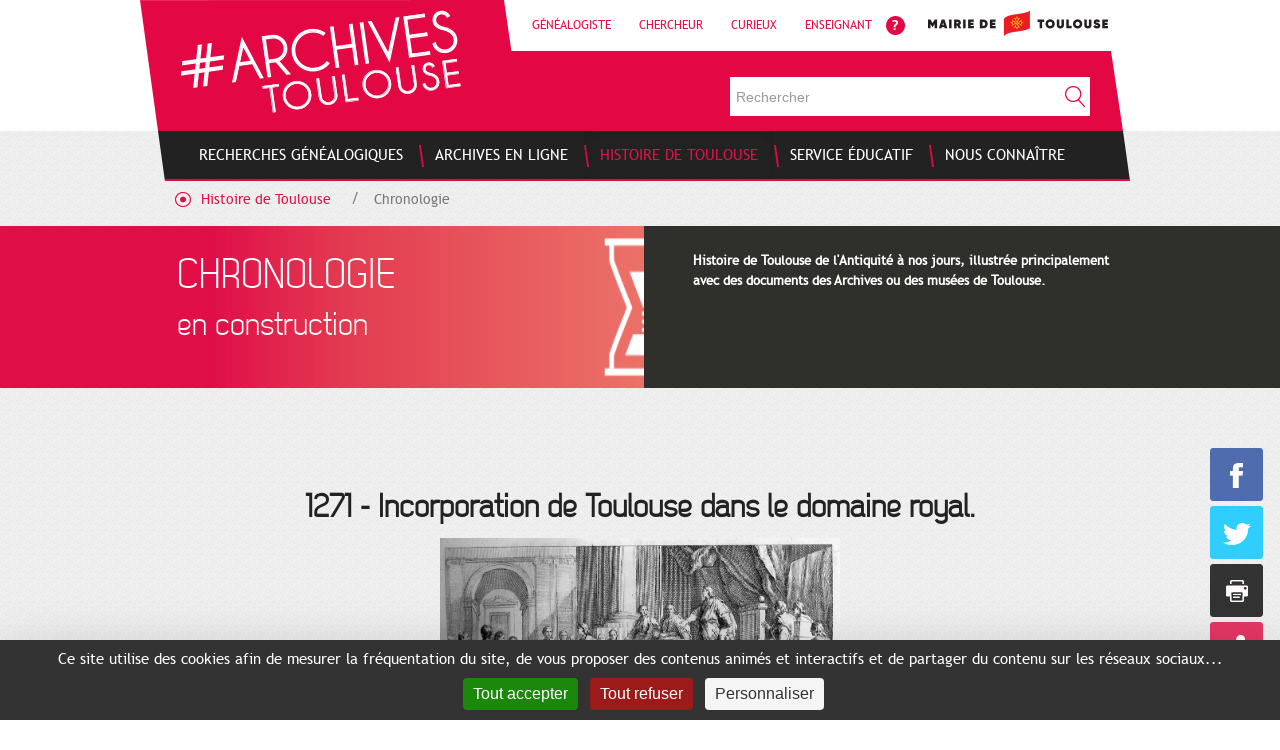

--- FILE ---
content_type: text/html;charset=UTF-8
request_url: https://www.archives.toulouse.fr/histoire-de-toulouse/chronologie?p_p_id=2_WAR_archiveportlet_INSTANCE_5awtB7cA9vC4&p_p_lifecycle=0&p_p_state=normal&p_p_mode=view&p_p_col_id=column-2&p_p_col_count=1&_2_WAR_archiveportlet_INSTANCE_5awtB7cA9vC4_groupId=chronologie&_2_WAR_archiveportlet_INSTANCE_5awtB7cA9vC4_jspPage=%2Fhtml%2Ffront-end%2Frecord_details.jsp&_2_WAR_archiveportlet_INSTANCE_5awtB7cA9vC4_andOperator=true&_2_WAR_archiveportlet_INSTANCE_5awtB7cA9vC4_resetCur=false&_2_WAR_archiveportlet_INSTANCE_5awtB7cA9vC4_curr=192
body_size: 15742
content:
<!doctype html>
<html class="aui ltr" dir="ltr" lang="fr-FR">
 <head> 
  <script type="text/javascript" src="https://tarteaucitron.io/load.js?domain=localhost&amp;uuid=31038d9ceab1b01bf3f4e1fd78e0ccd3a1403257"></script> 
  <script type="text/javascript" src="https://www.archives.toulouse.fr/archive-theme/js/tarteaucitron-config.js"></script> 
  <title>Chronologie - Toulouse archives</title> 
  <meta content="text/html; charset=UTF-8" http-equiv="content-type"> 
  <link href="https://www.archives.toulouse.fr/archive-theme/images/favicon.ico" rel="Shortcut Icon"> 
  <link href="https://www.archives.toulouse.fr/histoire-de-toulouse/chronologie?p_p_id=2_WAR_archiveportlet_INSTANCE_5awtB7cA9vC4&amp;p_p_lifecycle=0&amp;p_p_state=normal&amp;p_p_mode=view&amp;p_p_col_id=column-2&amp;p_p_col_count=1&amp;_2_WAR_archiveportlet_INSTANCE_5awtB7cA9vC4_groupId=chronologie&amp;_2_WAR_archiveportlet_INSTANCE_5awtB7cA9vC4_jspPage=%2Fhtml%2Ffront-end%2Frecord_details.jsp&amp;_2_WAR_archiveportlet_INSTANCE_5awtB7cA9vC4_andOperator=true&amp;_2_WAR_archiveportlet_INSTANCE_5awtB7cA9vC4_resetCur=false&amp;_2_WAR_archiveportlet_INSTANCE_5awtB7cA9vC4_curr=192" rel="canonical"> 
  <link href="https://www.archives.toulouse.fr/en/histoire-de-toulouse/chronologie?p_p_id=2_WAR_archiveportlet_INSTANCE_5awtB7cA9vC4&amp;p_p_lifecycle=0&amp;p_p_state=normal&amp;p_p_mode=view&amp;p_p_col_id=column-2&amp;p_p_col_count=1&amp;_2_WAR_archiveportlet_INSTANCE_5awtB7cA9vC4_groupId=chronologie&amp;_2_WAR_archiveportlet_INSTANCE_5awtB7cA9vC4_jspPage=%2Fhtml%2Ffront-end%2Frecord_details.jsp&amp;_2_WAR_archiveportlet_INSTANCE_5awtB7cA9vC4_andOperator=true&amp;_2_WAR_archiveportlet_INSTANCE_5awtB7cA9vC4_resetCur=false&amp;_2_WAR_archiveportlet_INSTANCE_5awtB7cA9vC4_curr=192" hreflang="en-US" rel="alternate"> 
  <link href="https://www.archives.toulouse.fr/histoire-de-toulouse/chronologie?p_p_id=2_WAR_archiveportlet_INSTANCE_5awtB7cA9vC4&amp;p_p_lifecycle=0&amp;p_p_state=normal&amp;p_p_mode=view&amp;p_p_col_id=column-2&amp;p_p_col_count=1&amp;_2_WAR_archiveportlet_INSTANCE_5awtB7cA9vC4_groupId=chronologie&amp;_2_WAR_archiveportlet_INSTANCE_5awtB7cA9vC4_jspPage=%2Fhtml%2Ffront-end%2Frecord_details.jsp&amp;_2_WAR_archiveportlet_INSTANCE_5awtB7cA9vC4_andOperator=true&amp;_2_WAR_archiveportlet_INSTANCE_5awtB7cA9vC4_resetCur=false&amp;_2_WAR_archiveportlet_INSTANCE_5awtB7cA9vC4_curr=192" hreflang="x-default" rel="alternate"> 
  <link href="https://www.archives.toulouse.fr/histoire-de-toulouse/chronologie?p_p_id=2_WAR_archiveportlet_INSTANCE_5awtB7cA9vC4&amp;p_p_lifecycle=0&amp;p_p_state=normal&amp;p_p_mode=view&amp;p_p_col_id=column-2&amp;p_p_col_count=1&amp;_2_WAR_archiveportlet_INSTANCE_5awtB7cA9vC4_groupId=chronologie&amp;_2_WAR_archiveportlet_INSTANCE_5awtB7cA9vC4_jspPage=%2Fhtml%2Ffront-end%2Frecord_details.jsp&amp;_2_WAR_archiveportlet_INSTANCE_5awtB7cA9vC4_andOperator=true&amp;_2_WAR_archiveportlet_INSTANCE_5awtB7cA9vC4_resetCur=false&amp;_2_WAR_archiveportlet_INSTANCE_5awtB7cA9vC4_curr=192" hreflang="fr-FR" rel="alternate"> 
  <link class="lfr-css-file" href="https://www.archives.toulouse.fr/archive-theme/css/aui.css?browserId=other&amp;themeId=toulousearchives_WAR_archivetheme&amp;minifierType=css&amp;languageId=fr_FR&amp;b=6205&amp;t=1639582341000" rel="stylesheet" type="text/css"> 
  <link href="/html/css/main.css?browserId=other&amp;themeId=toulousearchives_WAR_archivetheme&amp;minifierType=css&amp;languageId=fr_FR&amp;b=6205&amp;t=1593071500000" rel="stylesheet" type="text/css"> 
  <link href="https://www.archives.toulouse.fr/html/portlet/journal_content/css/main.css?browserId=other&amp;themeId=toulousearchives_WAR_archivetheme&amp;minifierType=css&amp;languageId=fr_FR&amp;b=6205&amp;t=1769152403000" rel="stylesheet" type="text/css"> 
  <link href="https://www.archives.toulouse.fr/archive-portlet/css/main.css?browserId=other&amp;themeId=toulousearchives_WAR_archivetheme&amp;minifierType=css&amp;languageId=fr_FR&amp;b=6205&amp;t=1769152417000" rel="stylesheet" type="text/css"> 
  <link href="https://www.archives.toulouse.fr/newsletter-portlet/newsletter/newsletter.css?browserId=other&amp;themeId=toulousearchives_WAR_archivetheme&amp;minifierType=css&amp;languageId=fr_FR&amp;b=6205&amp;t=1769152418000" rel="stylesheet" type="text/css"> 
  <link href="https://www.archives.toulouse.fr/html/portlet/staging_bar/css/main.css?browserId=other&amp;themeId=toulousearchives_WAR_archivetheme&amp;minifierType=css&amp;languageId=fr_FR&amp;b=6205&amp;t=1769152403000" rel="stylesheet" type="text/css"> 
  <link href="https://www.archives.toulouse.fr/html/portlet/asset_publisher/css/main.css?browserId=other&amp;themeId=toulousearchives_WAR_archivetheme&amp;minifierType=css&amp;languageId=fr_FR&amp;b=6205&amp;t=1769152403000" rel="stylesheet" type="text/css"> 
  <link href="https://www.archives.toulouse.fr/html/portlet/search/css/main.css?browserId=other&amp;themeId=toulousearchives_WAR_archivetheme&amp;minifierType=css&amp;languageId=fr_FR&amp;b=6205&amp;t=1769152403000" rel="stylesheet" type="text/css"> 
  <script type="text/javascript">var Liferay={Browser:{acceptsGzip:function(){return true},getMajorVersion:function(){return 131},getRevision:function(){return"537.36"},getVersion:function(){return"131.0"},isAir:function(){return false},isChrome:function(){return true},isFirefox:function(){return false},isGecko:function(){return true},isIe:function(){return false},isIphone:function(){return false},isLinux:function(){return false},isMac:function(){return true},isMobile:function(){return false},isMozilla:function(){return false},isOpera:function(){return false},isRtf:function(){return true},isSafari:function(){return true},isSun:function(){return false},isWap:function(){return false},isWapXhtml:function(){return false},isWebKit:function(){return true},isWindows:function(){return false},isWml:function(){return false}},Data:{NAV_SELECTOR:"#navigation",isCustomizationView:function(){return false},notices:[null]},ThemeDisplay:{getLayoutId:function(){return"24"},getLayoutURL:function(){return"https://www.archives.toulouse.fr/histoire-de-toulouse/chronologie"},getParentLayoutId:function(){return"4"},isPrivateLayout:function(){return"false"},isVirtualLayout:function(){return false},getBCP47LanguageId:function(){return"fr-FR"},getCDNBaseURL:function(){return"https://www.archives.toulouse.fr"},getCDNDynamicResourcesHost:function(){return""},getCDNHost:function(){return""},getCompanyId:function(){return"10157"},getCompanyGroupId:function(){return"10197"},getDefaultLanguageId:function(){return"fr_FR"},getDoAsUserIdEncoded:function(){return""},getLanguageId:function(){return"fr_FR"},getParentGroupId:function(){return"10184"},getPathContext:function(){return""},getPathImage:function(){return"/image"},getPathJavaScript:function(){return"/html/js"},getPathMain:function(){return"/c"},getPathThemeImages:function(){return"https://www.archives.toulouse.fr/archive-theme/images"},getPathThemeRoot:function(){return"/archive-theme"},getPlid:function(){return"29551"},getPortalURL:function(){return"https://www.archives.toulouse.fr"},getPortletSetupShowBordersDefault:function(){return false},getScopeGroupId:function(){return"10184"},getScopeGroupIdOrLiveGroupId:function(){return"10184"},getSessionId:function(){return""},getSiteGroupId:function(){return"10184"},getURLControlPanel:function(){return"/group/control_panel?refererPlid=29551"},getURLHome:function(){return"https\x3a\x2f\x2fwww\x2earchives\x2etoulouse\x2efr\x2fweb\x2fguest"},getUserId:function(){return"10161"},getUserName:function(){return""},isAddSessionIdToURL:function(){return false},isFreeformLayout:function(){return false},isImpersonated:function(){return false},isSignedIn:function(){return false},isStateExclusive:function(){return false},isStateMaximized:function(){return false},isStatePopUp:function(){return false}},PropsValues:{NTLM_AUTH_ENABLED:false}};var themeDisplay=Liferay.ThemeDisplay;Liferay.AUI={getAvailableLangPath:function(){return"available_languages.jsp?browserId=other&themeId=toulousearchives_WAR_archivetheme&colorSchemeId=01&minifierType=js&languageId=fr_FR&b=6205&t=1769152387000"},getCombine:function(){return true},getComboPath:function(){return"/combo/?browserId=other&minifierType=&languageId=fr_FR&b=6205&t=1769152387000&"},getFilter:function(){return"min"},getJavaScriptRootPath:function(){return"/html/js"},getLangPath:function(){return"aui_lang.jsp?browserId=other&themeId=toulousearchives_WAR_archivetheme&colorSchemeId=01&minifierType=js&languageId=fr_FR&b=6205&t=1769152387000"},getStaticResourceURLParams:function(){return"?browserId=other&minifierType=&languageId=fr_FR&b=6205&t=1769152387000"}};Liferay.authToken="go3thPYj";Liferay.currentURL="\x2fhistoire-de-toulouse\x2fchronologie\x3fp_p_id\x3d2_WAR_archiveportlet_INSTANCE_5awtB7cA9vC4\x26p_p_lifecycle\x3d0\x26p_p_state\x3dnormal\x26p_p_mode\x3dview\x26p_p_col_id\x3dcolumn-2\x26p_p_col_count\x3d1\x26_2_WAR_archiveportlet_INSTANCE_5awtB7cA9vC4_groupId\x3dchronologie\x26_2_WAR_archiveportlet_INSTANCE_5awtB7cA9vC4_jspPage\x3d\x252Fhtml\x252Ffront-end\x252Frecord_details\x2ejsp\x26_2_WAR_archiveportlet_INSTANCE_5awtB7cA9vC4_andOperator\x3dtrue\x26_2_WAR_archiveportlet_INSTANCE_5awtB7cA9vC4_resetCur\x3dfalse\x26_2_WAR_archiveportlet_INSTANCE_5awtB7cA9vC4_curr\x3d192";Liferay.currentURLEncoded="%2Fhistoire-de-toulouse%2Fchronologie%3Fp_p_id%3D2_WAR_archiveportlet_INSTANCE_5awtB7cA9vC4%26p_p_lifecycle%3D0%26p_p_state%3Dnormal%26p_p_mode%3Dview%26p_p_col_id%3Dcolumn-2%26p_p_col_count%3D1%26_2_WAR_archiveportlet_INSTANCE_5awtB7cA9vC4_groupId%3Dchronologie%26_2_WAR_archiveportlet_INSTANCE_5awtB7cA9vC4_jspPage%3D%252Fhtml%252Ffront-end%252Frecord_details.jsp%26_2_WAR_archiveportlet_INSTANCE_5awtB7cA9vC4_andOperator%3Dtrue%26_2_WAR_archiveportlet_INSTANCE_5awtB7cA9vC4_resetCur%3Dfalse%26_2_WAR_archiveportlet_INSTANCE_5awtB7cA9vC4_curr%3D192";</script> 
  <script src="/html/js/barebone.jsp?browserId=other&amp;themeId=toulousearchives_WAR_archivetheme&amp;colorSchemeId=01&amp;minifierType=js&amp;minifierBundleId=javascript.barebone.files&amp;languageId=fr_FR&amp;b=6205&amp;t=1769152387000" type="text/javascript"></script> 
  <script type="text/javascript">Liferay.Portlet.list=["71_INSTANCE_DsAAjGixLW4q","56_INSTANCE_xjuPEO6Xp5h6","1_WAR_shareportlet","2_WAR_archiveportlet_INSTANCE_5awtB7cA9vC4","56_INSTANCE_KRXlQdQXJuLt","3_WAR_newsletterportlet","56_INSTANCE_themelogoMobile","6_WAR_newsletterportlet","2_WAR_archiveportlet","56_INSTANCE_L6p5YWTOZ5yp","56_INSTANCE_rbtksqguDXqU","2_WAR_archiveportlet_INSTANCE_WvcsAPerqO0v","101_INSTANCE_ZGpOJvZBuqYp","56_INSTANCE_themeLiensUtilesHeader","56_INSTANCE_themeImagesArchives","56_INSTANCE_themeNousSuivre","56_INSTANCE_themeNousRejoindre","56_INSTANCE_themeNousTrouver","56_INSTANCE_themeLiensUtilesNavigationFooter","56_INSTANCE_themeLiensUtilesFooter","56_INSTANCE_LH","56_INSTANCE_Images","56_INSTANCE_Suivre","56_INSTANCE_NR","56_INSTANCE_Trouver","56_INSTANCE_LNF","56_INSTANCE_LF","56_INSTANCE_logoMobile","3","101","101_INSTANCE_CLQUBtXHFZEQ"];</script> 
  <script type="text/javascript">function gaInjector(){(function(d,e,j,h,f,c,b){d.GoogleAnalyticsObject=f;d[f]=d[f]||function(){var a=d[f].q||[];d[f].q=a;(d[f].q).push(arguments)};d[f].l=1*new Date();c=e.createElement(j);b=e.getElementsByTagName("title")[0];c.async=1;c.src=h;b.parentNode.insertBefore(c,b)})(window,document,"script","//www.google-analytics.com/analytics.js","ga");ga("create","UA-18259503-1","auto");ga("send","pageview");return true}if(window.tarteaucitron){if(window.tarteaucitron.cookie.read("tarteaucitron").indexOf("!analytics=true")>-1){window.gaInjector&&window.gaInjector()||console.log("GA Injector not loaded")}};</script> 
  <!-- Matomo --> 
  <script>var _paq=window._paq=window._paq||[];_paq.push(["trackPageView"]);_paq.push(["enableLinkTracking"]);(function(){var a="https://matomo.toulouse-metropole.fr/";_paq.push(["setTrackerUrl",a+"matomo.php"]);_paq.push(["setSiteId","27"]);var e=document,c=e.createElement("script"),b=e.getElementsByTagName("script")[0];c.async=true;c.src=a+"matomo.js";b.parentNode.insertBefore(c,b)})();</script> 
  <!-- End Matomo Code --> 
  <meta property="og:title" content="Chronologie"> 
  <meta property="og:image" content="https://www.archives.toulouse.fr/archive-theme/images/agregator/defaut_sidebar.png"> 
  <meta property="og:url" content="https://www.archives.toulouse.fr/histoire-de-toulouse/chronologie?p_p_id=2_WAR_archiveportlet_INSTANCE_5awtB7cA9vC4&amp;p_p_lifecycle=0&amp;p_p_state=normal&amp;p_p_mode=view&amp;p_p_col_id=column-2&amp;p_p_col_count=1&amp;_2_WAR_archiveportlet_INSTANCE_5awtB7cA9vC4_groupId=chronologie&amp;_2_WAR_archiveportlet_INSTANCE_5awtB7cA9vC4_jspPage=%2Fhtml%2Ffront-end%2Frecord_details.jsp&amp;_2_WAR_archiveportlet_INSTANCE_5awtB7cA9vC4_andOperator=true&amp;_2_WAR_archiveportlet_INSTANCE_5awtB7cA9vC4_resetCur=false&amp;_2_WAR_archiveportlet_INSTANCE_5awtB7cA9vC4_curr=192"> 
  <link class="lfr-css-file" href="https://www.archives.toulouse.fr/archive-theme/css/main.css?browserId=other&amp;themeId=toulousearchives_WAR_archivetheme&amp;minifierType=css&amp;languageId=fr_FR&amp;b=6205&amp;t=1639582341000" rel="stylesheet" type="text/css"> 
  <style type="text/css">html #banner .navigation-container-mobile.open{position:absolute}.taglib-page-iterator .search-results{overflow:hidden}@media screen and (max-width:940px){.column70-30 .push-news .link .content-image{height:auto!important;width:auto;min-height:auto!important}.full-article .image{height:auto;max-height:none!important}}</style> 
  <style type="text/css">#p_p_id_56_INSTANCE_xjuPEO6Xp5h6_ .portlet-borderless-container{border-width:;border-style:}</style> 
  <script src="https://ajax.googleapis.com/ajax/libs/jquery/1.11.0/jquery.min.js"></script> 
  <script src="https://www.archives.toulouse.fr/archive-theme/js/bootstrap.min.js"></script> 
  <script src="https://www.archives.toulouse.fr/archive-theme/js/swipe.js"></script> 
  <script src="https://www.archives.toulouse.fr/archive-theme/js/diaporama.js"></script> 
 </head> 
 <body class="sans-flash-info yui3-skin-sam controls-visible guest-site signed-out public-page site"> 
  <script class="facebookshare-init"> window.fbShareInit = function() { if (document.cookie.indexOf('!facebookshare=true') > -1) { window.fbAsyncInit = function() { FB.init({ appId : '201388543965779', xfbml : true, version : 'v2.8' }); FB.AppEvents.logPageView(); }; (function(d, s, id){ var js, fjs = d.getElementsByTagName(s)[0]; if (d.getElementById(id)) {return;} js = d.createElement(s); js.id = id; js.src = "//connect.facebook.net/fr_FR/sdk.js"; fjs.parentNode.insertBefore(js, fjs); }(document, 'script', 'facebook-jssdk')); } }; </script> 
  <div class="container-fluid" id="wrapper"> 
   <header id="banner" role="banner"> 
    <div id="heading"> 
     <h1 class="site-title"> <a class="logo custom-logo" href="https://www.archives.toulouse.fr:443/histoire-de-toulouse/chronologie?p_p_auth=PHpka5Dd&amp;p_p_id=49&amp;p_p_lifecycle=1&amp;p_p_state=normal&amp;p_p_mode=view&amp;_49_struts_action=%2Fmy_sites%2Fview&amp;_49_groupId=10184&amp;_49_privateLayout=false" title="Go to Toulouse archives"> <img data-rsv-src="/image/company_logo?img_id=10908&t=1769152421563" alt="Toulouse archives" height="103" src="/image-processor-portlet/0.gif" width="281" /> 
       <!-- <span class="site-name" title="Go to Toulouse archives"> Toulouse archives </span> --> </a> </h1> 
     <div class="navigation-links"> 
      <div class="portlet-boundary portlet-boundary_56_ portlet-static portlet-static-end portlet-borderless portlet-journal-content " id="p_p_id_56_INSTANCE_LH_"> 
       <span id="p_56_INSTANCE_LH"></span> 
       <div class="portlet-borderless-container" style=""> 
        <div class="portlet-body"> 
         <div class="journal-content-article"> 
          <nav class="useful-links"> 
           <ul class="nav nav-pills"> 
            <li class="link first"> <a href="/profils/genealogiste" target="_self">Généalogiste</a> </li> 
            <li class="link"> <a href="/profils/chercheur" target="_self">Chercheur</a> </li> 
            <li class="link"> <a href="/profils/curieux" target="_self">Curieux</a> </li> 
            <li class="link"> <a href="/profils/enseignant" target="_self">Enseignant</a> </li> 
           </ul> 
           <a class="image-link first" href="/nous-connaitre/faq" target="_self"> <img data-rsv-src="/image-processor-portlet/i/10184?u=%2Fdocuments%2F10184%2F11523%2Ficon_help.png%2Ff24a31df-5c06-45e9-94af-7090c87a80e9" src="/image-processor-portlet/0.gif" alt="" /> </a> 
           <a class="image-link" href="http://www.toulouse.fr" target="_blank"> <img data-rsv-src="/image-processor-portlet/i/10184?u=%2Fdocuments%2F10184%2F11523%2Flogo_tlse_header.png%2F6988d075-1770-4aab-b909-84dc4bd9b346" src="/image-processor-portlet/0.gif" alt="" /> </a> 
          </nav> 
         </div> 
         <div class="entry-links"> 
         </div> 
        </div> 
       </div> 
      </div> 
     </div> 
     <section class="banner-search"> 
      <div class="search" id="search"> 
       <form method="get" action="https://www.archives.toulouse.fr:443/histoire-de-toulouse/chronologie?p_p_id=3&amp;p_p_lifecycle=0&amp;p_p_state=maximized&amp;p_p_mode=view&amp;_3_struts_action=%2Fsearch%2Fsearch" name="_3_search" onsubmit="javascript:event.preventDefault();submitForm(document._3_search);"> 
        <input type="hidden" value="3" name="p_p_id"> 
        <input type="hidden" value="maximized" name="p_p_state"> 
        <input type="hidden" value="view" name="p_p_mode"> 
        <input type="hidden" value="/search/search" name="_3_struts_action"> 
        <input type="hidden" value="10184" name="_3_groupId"> 
        <input id="search" class="search-field" type="text" value="" size="20" name="_3_keywords" placeholder="Rechercher"> 
        <input id="sherlock" class="search-button" type="submit" value="OK"> 
       </form> 
      </div> 
     </section> 
     <!-- <h2 class="page-title"> <span>Chronologie</span> </h2> --> 
    </div> 
    <div class="navigation-container row"> 
     <nav class="sort-pages modify-pages navbar site-navigation col-xs-12 col-sm-12 col-md-12" id="navigation" role="navigation"> 
      <div class="navbar-inner"> 
       <div class="collapse nav-collapse"> 
        <ul aria-label="Pages du site" class="nav nav-collapse" role="menubar"> 
         <li class="lfr-nav-item" id="layout_2" role="presentation"> <a aria-labelledby="layout_2" class="" href="https://www.archives.toulouse.fr/recherches-genealogiques" role="menuitem"> <span> Recherches généalogiques </span> </a> 
          <nav class="sub-nav-menu"> 
           <ul class="first-level"> 
            <li class="first-level-item"> <a href="/recherches-genealogiques/comment-rechercher-mes-ancetres" target="${l.link-url.link-target.getData()}" class=""> Comment rechercher mes ancêtres ? </a> </li> 
           </ul> 
          </nav> </li> 
         <li class="lfr-nav-item" id="layout_3" role="presentation"> <a aria-labelledby="layout_3" class="" href="https://www.archives.toulouse.fr/archives-en-ligne" role="menuitem"> <span> Archives en ligne </span> </a> 
          <nav class="sub-nav-menu"> 
           <ul class="first-level"> 
            <li class="first-level-item"> <a href="/archives-en-ligne/consultez-les-archives-numerisees" target="_self" class=""> Consultez les archives numérisées </a> 
             <ul class="second-level"> 
              <li class="second-level-item"> <a href="/archives-en-ligne/consultez-les-archives-numerisees/registres-paroissiaux-etat-civil" target="_blank" class=""> Registres et dossiers numérisés </a> </li> 
              <li class="second-level-item"> <a href="/archives-en-ligne/consultez-les-archives-numerisees/documents-iconographiques" target="_blank" class=""> Documents iconographiques </a> </li> 
              <li class="second-level-item"> <a href="https://www.flickr.com/photos/archives-toulouse/albums" target="_blank" class=""> Albums d'images </a> </li> 
              <li class="second-level-item"> <a href="/archives-en-ligne/consultez-les-archives-numerisees/les-filigranes-anciens" target="_self" class=""> Les filigranes anciens </a> </li> 
              <li class="second-level-item"> <a href="/archives-en-ligne/consultez-les-archives-numerisees/les-enluminures-des-annales" target="_self" class=""> Trésors des Archives </a> </li> 
              <li class="second-level-item"> <a href="/archives-en-ligne/consultez-les-archives-numerisees/temoignages-attentats" target="_self" class=""> Témoignages des attentats </a> </li> 
              <li class="second-level-item"> <a href="/archives-en-ligne/consultez-les-archives-numerisees/temoignages-videos" target="_self" class=""> Témoignages vidéos et audios </a> </li> 
              <li class="second-level-item"> <a href="/archives-en-ligne/consultez-les-archives-numerisees/fonds-jean-dieuzaide" target="_self" class=""> Fonds Jean Dieuzaide </a> </li> 
             </ul> </li> 
           </ul> 
           <ul class="first-level new-column"> 
            <li class="first-level-item"> <a href="/archives-en-ligne/explorez-les-fonds-documentaires/" target="_self" class=""> Explorez les fonds documentaires </a> 
             <ul class="second-level"> 
              <li class="second-level-item"> <a href="/archives-en-ligne/explorez-les-fonds-documentaires/documents-d-archives-manuscrits" target="_self" class=""> Documents d'archives manuscrits </a> </li> 
              <li class="second-level-item"> <a href="/archives-en-ligne/explorez-les-fonds-documentaires/ouvrages-de-bibliotheque" target="_self" class=""> Bibliothèque des Archives </a> </li> 
              <li class="second-level-item"> <a href="/archives-en-ligne/explorez-les-fonds-documentaires/organisation-des-fonds" target="_self" class=""> Organisation des fonds </a> </li> 
              <li class="second-level-item"> <a href="/archives-en-ligne/explorez-les-fonds-documentaires/deliberations-du-conseil-municipal" target="_self" class=""> Délibérations du Conseil Municipal </a> </li> 
              <li class="second-level-item"> <a href="/archives-en-ligne/explorez-les-fonds-documentaires/permis-de-construire" target="_self" class=""> Permis de construire </a> </li> 
              <li class="second-level-item"> <a href="/archives-en-ligne/explorez-les-fonds-documentaires/dans-les-bas-fonds" target="_self" class=""> Dans les bas-fonds </a> </li> 
              <li class="second-level-item"> <a href="/archives-en-ligne/explorez-les-fonds-documentaires/procedures-criminelles-a-la-carte" target="_self" class=""> Procédures criminelles à la carte </a> </li> 
             </ul> </li> 
           </ul> 
           <ul class="first-level new-column"> 
            <li class="first-level-item"> <a href="/nous-connaitre/arcanes-la-lettre-d-informations-des-archives" target="_self" class=""> Le dernier numéro d'Arcanes </a> </li> 
            <li class="first-level-item"> <a href="/nous-connaitre/arcanes-la-lettre-d-informations-des-archives/les-archives-d-arcanes" target="_self" class=""> Les archives d'Arcanes </a> 
             <ul class="second-level"> 
              <li class="second-level-item"> <a href="/nous-connaitre/arcanes-la-lettre-d-informations-des-archives/les-archives-d-arcanes/les-edito" target="_self" class=""> Edito </a> </li> 
              <li class="second-level-item"> <a href="/nous-connaitre/arcanes-la-lettre-d-informations-des-archives/les-archives-d-arcanes/zoom-sur" target="_self" class=""> Zoom sur </a> </li> 
              <li class="second-level-item"> <a href="/nous-connaitre/arcanes-la-lettre-d-informations-des-archives/les-archives-d-arcanes/dans-les-fonds" target="_self" class=""> Dans les fonds de </a> </li> 
              <li class="second-level-item"> <a href="/nous-connaitre/arcanes-la-lettre-d-informations-des-archives/les-archives-d-arcanes/les-coulisses" target="_self" class=""> Les coulisses </a> </li> 
              <li class="second-level-item"> <a href="/nous-connaitre/arcanes-la-lettre-d-informations-des-archives/les-archives-d-arcanes/dans-ma-rue" target="_self" class=""> Dans ma rue </a> </li> 
              <li class="second-level-item"> <a href="/nous-connaitre/arcanes-la-lettre-d-informations-des-archives/les-archives-d-arcanes/sous-les-paves" target="_self" class=""> Sous les pavés </a> </li> 
              <li class="second-level-item"> <a href="/nous-connaitre/arcanes-la-lettre-d-informations-des-archives/les-archives-d-arcanes/derniere-ligne" target="_self" class=""> Dernière ligne </a> </li> 
             </ul> </li> 
            <li class="first-level-item"> <a href="/archives-en-ligne/image-du-mois" target="_self" class=""> L'image du moi(s) </a> </li> 
           </ul> 
          </nav> </li> 
         <li class="lfr-nav-item selected active" id="layout_4" aria-selected="true" role="presentation"> <a aria-labelledby="layout_4" class="" href="https://www.archives.toulouse.fr/histoire-de-toulouse" role="menuitem"> <span> Histoire de Toulouse </span> </a> 
          <nav class="sub-nav-menu"> 
           <ul class="first-level"> 
            <li class="first-level-item"> <a href="/histoire-de-toulouse/patrimoine-urbain/" target="${l.link-url.link-target.getData()}" class=""> Patrimoine urbain </a> 
             <ul class="second-level"> 
              <li class="second-level-item"> <a href="/histoire-de-toulouse/patrimoine-urbain/urban-hist" target="_self" class=""> UrbanHist </a> </li> 
              <li class="second-level-item"> <a href="/histoire-de-toulouse/patrimoine-urbain/plans-anciens" target="_self" class=""> Plans anciens </a> </li> 
              <li class="second-level-item"> <a href="/histoire-de-toulouse/patrimoine-urbain/les-transports-en-commun-a-toulouse" target="_self" class=""> Les transports en commun </a> </li> 
              <li class="second-level-item"> <a href="/histoire-de-toulouse/patrimoine-urbain/archeologie-et-photographie" target="_self" class=""> Archéologie et photographie </a> </li> 
             </ul> </li> 
           </ul> 
           <ul class="first-level new-column"> 
            <li class="first-level-item"> <a href="/histoire-de-toulouse/lieux" target="${l.link-url.link-target.getData()}" class=""> Lieux </a> 
             <ul class="second-level"> 
              <li class="second-level-item"> <a href="/histoire-de-toulouse/lieux/bibliotheque-du-patrimoine" target="_self" class=""> La BEP </a> </li> 
              <li class="second-level-item"> <a href="/histoire-de-toulouse/lieux/rue-de-bayard" target="_self" class=""> La rue de Bayard </a> </li> 
              <li class="second-level-item"> <a href="/histoire-de-toulouse/lieux/candie" target="_self" class=""> Le domaine de Candie </a> </li> 
              <li class="second-level-item"> <a href="/histoire-de-toulouse/lieux/couvent-des-jacobins" target="_self" class=""> Le Couvent des Jacobins </a> </li> 
              <li class="second-level-item"> <a href="/histoire-de-toulouse/lieux/quartier-saint-etienne" target="_self" class=""> La place Saint-Etienne </a> </li> 
              <li class="second-level-item"> <a href="/histoire-de-toulouse/lieux/le-canal-du-midi" target="_self" class=""> Le Canal du Midi </a> </li> 
              <li class="second-level-item"> <a href="/histoire-de-toulouse/lieux/les-marches-toulousains" target="_self" class=""> Les marchés toulousains </a> </li> 
             </ul> </li> 
           </ul> 
           <ul class="first-level new-column"> 
            <li class="first-level-item"> <a href="/histoire-de-toulouse/le-moyen-age" target="${l.link-url.link-target.getData()}" class=""> Le Moyen Âge </a> </li> 
            <li class="first-level-item"> <a href="/histoire-de-toulouse/la-guerre-1914-1918" target="${l.link-url.link-target.getData()}" class=""> La Guerre 1914-1918 </a> </li> 
            <li class="first-level-item"> <a href="/histoire-de-toulouse/les-maires-de-toulouse" target="${l.link-url.link-target.getData()}" class=""> Les Maires de Toulouse </a> </li> 
            <li class="first-level-item"> <a href="/histoire-de-toulouse/chronologie" target="${l.link-url.link-target.getData()}" class=""> Chronologie de l'histoire de Toulouse </a> </li> 
           </ul> 
          </nav> </li> 
         <li class="lfr-nav-item" id="layout_5" role="presentation"> <a aria-labelledby="layout_5" class="" href="https://www.archives.toulouse.fr/service-educatif" role="menuitem"> <span> Service éducatif </span> </a> 
          <nav class="sub-nav-menu"> 
           <ul class="first-level"> 
            <li class="first-level-item"> <a href="/service-educatif/ateliers-pedagogiques" target="_self" class=""> Ateliers pédagogiques aux Archives </a> 
             <ul class="second-level"> 
              <li class="second-level-item"> <a href="https://www.archives.toulouse.fr/service-educatif/ateliers-pedagogiques/construire-toulouse" target="_self" class=""> Evolution urbaine des origines au 19e siècle </a> </li> 
              <li class="second-level-item"> <a href="https://www.archives.toulouse.fr/service-educatif/ateliers-pedagogiques/toulouse-dans-la-guerre" target="_self" class=""> Toulouse dans la guerre </a> </li> 
              <li class="second-level-item"> <a href="/service-educatif/ateliers-pedagogiques/formes-ecrit" target="_self" class=""> Les formes de l'écrit à travers les siècles </a> </li> 
              <li class="second-level-item"> <a href="/service-educatif/ateliers-pedagogiques/en-quete-d-images" target="_self" class=""> (en)Quête d'images au 19e siècle </a> </li> 
             </ul> </li> 
            <li class="first-level-item"> <a href="/service-educatif/randonnees-urbaines" target="_self" class=""> Randonnées urbaines </a> 
             <ul class="second-level"> 
              <li class="second-level-item"> <a href="https://www.archives.toulouse.fr/service-educatif/randonnees-urbaines/#toulousemdivale" target="_self" class=""> Toulouse médiévale </a> </li> 
              <li class="second-level-item"> <a href="https://www.archives.toulouse.fr/service-educatif/randonnees-urbaines?p_p_id=56_INSTANCE_dOjq0hQHvAZa&amp;p_p_lifecycle=0&amp;p_p_state=normal&amp;p_p_mode=view&amp;p_p_col_id=column-2&amp;p_p_col_count=3/#toulouseau19esicle" target="_self" class=""> Toulouse au 19e siècle </a> </li> 
             </ul> </li> 
           </ul> 
           <ul class="first-level new-column"> 
            <li class="first-level-item"> <a href="/service-educatif/en-classe" target="_self" class=""> Prêts d'expositions itinérantes </a> 
             <ul class="second-level"> 
              <li class="second-level-item"> <a href="https://www.archives.toulouse.fr/service-educatif/en-classe?p_p_id=56_INSTANCE_UVz9vDMLuMXP&amp;p_p_lifecycle=0&amp;p_p_state=normal&amp;p_p_mode=view&amp;p_p_col_id=column-2&amp;p_p_col_count=6/#toulouseaumoyen_ge" target="_self" class=""> Toulouse au Moyen Âge </a> </li> 
              <li class="second-level-item"> <a href="https://www.archives.toulouse.fr/service-educatif/en-classe" target="_self" class=""> Vivre à Toulouse au dix-neuvième siècle </a> </li> 
              <li class="second-level-item"> <a href="https://www.archives.toulouse.fr/service-educatif/en-classe/#19141918toulouseetlaguerre" target="_self" class=""> 1914-1918 Toulouse et la guerre </a> </li> 
              <li class="second-level-item"> <a href="https://www.archives.toulouse.fr/service-educatif/en-classe?p_p_id=56_INSTANCE_UVz9vDMLuMXP&amp;p_p_lifecycle=0&amp;p_p_state=normal&amp;p_p_mode=view&amp;p_p_col_id=column-2&amp;p_p_col_count=6/#toulouseetlasecondeguerremondiale" target="_self" class=""> Toulouse et la seconde guerre mondiale </a> </li> 
              <li class="second-level-item"> <a href="https://www.archives.toulouse.fr/service-educatif/en-classe/#riquetentrepreneurvisionnaire" target="_self" class=""> Riquet, entrepreneur visionnaire </a> </li> 
              <li class="second-level-item"> <a href="https://www.archives.toulouse.fr/service-educatif/en-classe?p_p_id=56_INSTANCE_YY7cHGYEmXff&amp;p_p_lifecycle=0&amp;p_p_state=normal&amp;p_p_mode=view&amp;p_p_col_id=column-2&amp;p_p_col_pos=2&amp;p_p_col_count=6/#jaursundestinexceptionnel" target="_self" class=""> Jaurès, un destin exceptionnel </a> </li> 
             </ul> </li> 
            <li class="first-level-item"> <a href="/service-educatif/a-la-decouverte-des-archives" target="_self" class=""> A la découverte des archives </a> </li> 
            <li class="first-level-item"> <a href="/service-educatif/parcours-avenir" target="_self" class=""> Parcours avenir </a> </li> 
           </ul> 
           <ul class="first-level new-column"> 
            <li class="first-level-item"> <a href="/service-educatif/e-ressources/" target="_self" class=""> Ressources numériques en ligne </a> 
             <ul class="second-level"> 
              <li class="second-level-item"> <a href="/service-educatif/e-ressources/centre-de-ressources" target="_self" class=""> Centre de ressources </a> </li> 
              <li class="second-level-item"> <a href="https://www.flickr.com/photos/archives-toulouse/sets" target="_self" class=""> Albums d'images sur Flickr </a> </li> 
              <li class="second-level-item"> <a href="https://www.archives.toulouse.fr/service-educatif/e-ressources/dossiers-thematiques" target="_blank" class=""> Dossiers thématiques </a> </li> 
              <li class="second-level-item"> <a href="http://www.netvibes.com/amtoulouse31" target="_blank" class=""> Espace Netvibes </a> </li> 
             </ul> </li> 
            <li class="first-level-item"> <a href="https://www.archives.toulouse.fr/service-educatif/quelle-offre-pour-ma-classe" target="_blank" class=""> Quelle offre pour ma classe ? </a> </li> 
            <li class="first-level-item"> <a href="https://www.archives.toulouse.fr/service-educatif/renseignements-pratiques" target="_self" class=""> Renseignements pratiques </a> </li> 
           </ul> 
          </nav> </li> 
         <li class="lfr-nav-item" id="layout_6" role="presentation"> <a aria-labelledby="layout_6" class="" href="https://www.archives.toulouse.fr/nous-connaitre" role="menuitem"> <span> Nous connaître </span> </a> 
          <nav class="sub-nav-menu"> 
           <ul class="first-level"> 
            <li class="first-level-item"> <a href="/nous-connaitre" target="_self" class=""> NOTRE HISTOIRE, NOS MISSIONS </a> </li> 
            <li class="first-level-item"> <a href="/nous-connaitre/les-archives-a-votre-service" target="_self" class=""> Les Archives à votre service </a> </li> 
            <li class="first-level-item"> <a href="/nous-connaitre/reutilisation-des-donnees-publiques-oeuvres-et-bases-de-donnees" target="_self" class=""> Réutilisation des données publiques, oeuvres et bases de données </a> </li> 
           </ul> 
           <ul class="first-level new-column"> 
            <li class="first-level-item"> <a href="/nous-connaitre/boutique" target="_self" class=""> Boutique </a> 
             <ul class="second-level"> 
              <li class="second-level-item"> <a href="/nous-connaitre/boutique/plans" target="_self" class=""> Plans </a> </li> 
              <li class="second-level-item"> <a href="/nous-connaitre/boutique/catalogues" target="_self" class=""> Catalogues </a> </li> 
              <li class="second-level-item"> <a href="/nous-connaitre/boutique/ouvrages" target="_self" class=""> Ouvrages </a> </li> 
              <li class="second-level-item"> <a href="/nous-connaitre/boutique/encyclopedie" target="_self" class=""> Encyclopédie de la photo </a> </li> 
             </ul> </li> 
           </ul> 
           <ul class="first-level new-column"> 
            <li class="first-level-item"> <a href="/nous-connaitre/contacts" target="_self" class=""> Nous contacter </a> </li> 
            <li class="first-level-item"> <a href="/nous-connaitre/faq" target="_self" class=""> Réponses à tout - FAQ </a> </li> 
            <li class="first-level-item"> <a href="/nous-connaitre/actualites-informations/programmation" target="_self" class=""> Programmation culturelle </a> </li> 
           </ul> 
          </nav> </li> 
        </ul> 
       </div> 
      </div> 
     </nav> 
    </div> 
    <script>Liferay.Data.NAV_LIST_SELECTOR=".navbar-inner .nav-collapse > ul";</script> 
   </header> 
   <div id="content"> 
    <!-- <nav id="breadcrumbs"> <ul aria-label="Chapelure" class="breadcrumb breadcrumb-horizontal"> <li class="first"><a href="https://www.archives.toulouse.fr/histoire-de-toulouse" >Histoire de Toulouse</a><span class="divider">/</span></li><li class="active last"><a href="https://www.archives.toulouse.fr/histoire-de-toulouse/chronologie" >Chronologie</a><span class="divider">/</span></li> </ul> </nav> --> 
    <div class="archives-dossier" id="main-content" role="main"> 
     <div class="portlet-layout row"> 
      <div class="col col-xs-12 col-sm-12 col-md-12 portlet-column main-column portlet-column-only" id="column-1"> 
       <div class="portlet-dropzone portlet-column-content portlet-column-content-only" id="layout-column_column-1"> 
        <div class="portlet-boundary portlet-boundary_71_ portlet-static portlet-static-end portlet-borderless portlet-navigation " id="p_p_id_71_INSTANCE_DsAAjGixLW4q_"> 
         <span id="p_71_INSTANCE_DsAAjGixLW4q"></span> 
         <div class="portlet-borderless-container" style=""> 
          <div class="portlet-body"> 
           <div class="nav-menu nav-menu-style-dots"> 
            <ul aria-label="Chapelure" class="breadcrumb breadcrumb-horizontal"> 
             <li class="first"><a href="https://www.archives.toulouse.fr/histoire-de-toulouse">Histoire de Toulouse</a><span class="divider">/</span></li>
             <li class="active last"><a href="https://www.archives.toulouse.fr/histoire-de-toulouse/chronologie">Chronologie</a><span class="divider">/</span></li> 
            </ul> 
           </div> 
          </div> 
         </div> 
        </div> 
        <div class="portlet-boundary portlet-boundary_56_ portlet-static portlet-static-end portlet-borderless portlet-journal-content introduction" id="p_p_id_56_INSTANCE_xjuPEO6Xp5h6_"> 
         <span id="p_56_INSTANCE_xjuPEO6Xp5h6"></span> 
         <div class="portlet-borderless-container" style=""> 
          <div class="portlet-body"> 
           <div class="journal-content-article"> 
            <section class="single-item"> 
             <div class="image"> 
              <img data-rsv-src="/image-processor-portlet/i/10184?u=%2Fdocuments%2F10184%2F11535%2Fbg_histoire_toulouse_sablier-HvBXfycv.png%2F8fbb7c45-c016-4992-9d0a-5a7fe631fd22" src="/image-processor-portlet/0.gif" alt="" /> 
             </div> 
             <article class="content"> 
              <header> 
               <h1 class="title">CHRONOLOGIE</h1> 
               <h2 class="subtitle" style="position:relative;">en construction</h2> 
              </header> 
              <hr class="sep"> 
              <span class="description">Histoire de Toulouse de l'Antiquité à nos jours, illustrée principalement avec des documents des Archives ou des musées de Toulouse.</span> 
             </article> 
             <div class="clear"></div> 
            </section> 
           </div> 
           <div class="entry-links"> 
           </div> 
          </div> 
         </div> 
        </div> 
        <div class="portlet-boundary portlet-boundary_1_WAR_shareportlet_ portlet-static portlet-static-end portlet-borderless share-portlet " id="p_p_id_1_WAR_shareportlet_"> 
         <span id="p_1_WAR_shareportlet"></span> 
         <div class="portlet-borderless-container" style=""> 
          <div class="portlet-body"> 
           <div class="bouton-share"> 
            <div class="social-buttons"> 
             <a id="_1_WAR_shareportlet_facebookButton" class="share-button share-facebook" onclick="window.open('http://www.facebook.com/sharer.php?s=100&amp;p[url]=https%3A%2F%2Fwww.archives.toulouse.fr%2Fhistoire-de-toulouse%2Fchronologie%3Fp_p_id%3D2_WAR_archiveportlet_INSTANCE_5awtB7cA9vC4%26p_p_lifecycle%3D0%26p_p_state%3Dnormal%26p_p_mode%3Dview%26p_p_col_id%3Dcolumn-2%26p_p_col_count%3D1%26_2_WAR_archiveportlet_INSTANCE_5awtB7cA9vC4_groupId%3Dchronologie%26_2_WAR_archiveportlet_INSTANCE_5awtB7cA9vC4_jspPage%3D%252Fhtml%252Ffront-end%252Frecord_details.jsp%26_2_WAR_archiveportlet_INSTANCE_5awtB7cA9vC4_andOperator%3Dtrue%26_2_WAR_archiveportlet_INSTANCE_5awtB7cA9vC4_resetCur%3Dfalse%26_2_WAR_archiveportlet_INSTANCE_5awtB7cA9vC4_curr%3D192&amp;p[title]=Chronologie&amp;p[images][0]=https%3A%2F%2Fwww.archives.toulouse.fr%2Farchive-theme%2Fimages%2Fagregator%2Fdefaut_sidebar.png', 'sharer', 'toolbar=0,status=0,width=548,height=325');" href="javascript:void(0)"> </a> 
             <a id="_1_WAR_shareportlet_twitterButton" class="share-button share-twitter" data-onclick="window.open('https://twitter.com/share?url=https%3A%2F%2Fwww.archives.toulouse.fr%2Fhistoire-de-toulouse%2Fchronologie%3Fp_p_id%3D2_WAR_archiveportlet_INSTANCE_5awtB7cA9vC4%26p_p_lifecycle%3D0%26p_p_state%3Dnormal%26p_p_mode%3Dview%26p_p_col_id%3Dcolumn-2%26p_p_col_count%3D1%26_2_WAR_archiveportlet_INSTANCE_5awtB7cA9vC4_groupId%3Dchronologie%26_2_WAR_archiveportlet_INSTANCE_5awtB7cA9vC4_jspPage%3D%252Fhtml%252Ffront-end%252Frecord_details.jsp%26_2_WAR_archiveportlet_INSTANCE_5awtB7cA9vC4_andOperator%3Dtrue%26_2_WAR_archiveportlet_INSTANCE_5awtB7cA9vC4_resetCur%3Dfalse%26_2_WAR_archiveportlet_INSTANCE_5awtB7cA9vC4_curr%3D192&amp;text=@Toulouse Chronologie', 'sharer', 'toolbar=0,status=0,width=548,height=325');" href="javascript:void(0)"> </a> 
             <!-- </a> --> 
             <a class="print" href="javascript:window.print()">Imprimer</a> 
             <div class="clear"></div> 
            </div> 
           </div> 
           <!-- <script src="https://apis.google.com/js/plusone.js"></script> --> 
          </div> 
         </div> 
        </div> 
       </div> 
      </div> 
     </div> 
     <div class="portlet-layout row archives-dossier-content"> 
      <div class="col col-xs-12 col-sm-12 col-md-12 portlet-column main-column portlet-column-only" id="column-2"> 
       <div class="portlet-dropzone portlet-column-content portlet-column-content-only" id="layout-column_column-2"> 
        <div class="portlet-boundary portlet-boundary_2_WAR_archiveportlet_ portlet-static portlet-static-end portlet-borderless common-front-end-portlet " id="p_p_id_2_WAR_archiveportlet_INSTANCE_5awtB7cA9vC4_"> 
         <span id="p_2_WAR_archiveportlet_INSTANCE_5awtB7cA9vC4"></span> 
         <div class="portlet-borderless-container" style=""> 
          <div class="portlet-body"> 
           <div class="column50-50"> 
            <div class="full-article"> 
             <h2 class="title-block"> <span class="title">1271</span> - <span class="sub-title">Incorporation de Toulouse dans le domaine royal.</span> </h2> 
             <figure class="image"> 
              <a data-type="image" data-toggle="lightbox" data-footer="« Prise de possession su Comté de Toulouse au nom du roy Philippe le Hardi », dans Claude de Vic et Fr.-J. Vaissete, Histoire générale de Languedoc, livre 27. Ville de Toulouse, Archives municipales, Res 105." href="https://www.archives.toulouse.fr:443/histoire-de-toulouse/chronologie?p_p_id=2_WAR_archiveportlet_INSTANCE_5awtB7cA9vC4&amp;p_p_lifecycle=2&amp;p_p_state=normal&amp;p_p_mode=view&amp;p_p_cacheability=cacheLevelPage&amp;p_p_col_id=column-2&amp;p_p_col_count=1&amp;_2_WAR_archiveportlet_INSTANCE_5awtB7cA9vC4_resource=image&amp;_2_WAR_archiveportlet_INSTANCE_5awtB7cA9vC4_prefix=&amp;_2_WAR_archiveportlet_INSTANCE_5awtB7cA9vC4_src=fileadmin%2FArchives%2FChronologie%2F2_033_FRAC31555_RES105-27.jpg&amp;_2_WAR_archiveportlet_INSTANCE_5awtB7cA9vC4_curr=192&amp;_2_WAR_archiveportlet_INSTANCE_5awtB7cA9vC4_resetCur=false&amp;_2_WAR_archiveportlet_INSTANCE_5awtB7cA9vC4_andOperator=true&amp;_2_WAR_archiveportlet_INSTANCE_5awtB7cA9vC4_jspPage=%2Fhtml%2Ffront-end%2Frecord_details.jsp&amp;_2_WAR_archiveportlet_INSTANCE_5awtB7cA9vC4_groupId=chronologie" id="imageLightbox"> <img data-rsv-src="https://www.archives.toulouse.fr:443/histoire-de-toulouse/chronologie?p_p_id=2_WAR_archiveportlet_INSTANCE_5awtB7cA9vC4&p_p_lifecycle=2&p_p_state=normal&p_p_mode=view&p_p_cacheability=cacheLevelPage&p_p_col_id=column-2&p_p_col_count=1&_2_WAR_archiveportlet_INSTANCE_5awtB7cA9vC4_resource=image&_2_WAR_archiveportlet_INSTANCE_5awtB7cA9vC4_prefix=&_2_WAR_archiveportlet_INSTANCE_5awtB7cA9vC4_src=fileadmin%2FArchives%2FChronologie%2F2_033_FRAC31555_RES105-27.jpg&_2_WAR_archiveportlet_INSTANCE_5awtB7cA9vC4_curr=192&_2_WAR_archiveportlet_INSTANCE_5awtB7cA9vC4_resetCur=false&_2_WAR_archiveportlet_INSTANCE_5awtB7cA9vC4_andOperator=true&_2_WAR_archiveportlet_INSTANCE_5awtB7cA9vC4_jspPage=%2Fhtml%2Ffront-end%2Frecord_details.jsp&_2_WAR_archiveportlet_INSTANCE_5awtB7cA9vC4_groupId=chronologie" src="/image-processor-portlet/0.gif" alt="/" /> </a> 
              <figcaption class="abstract">
               « Prise de possession su Comté de Toulouse au nom du roy Philippe le Hardi », dans Claude de Vic et Fr.-J. Vaissete, Histoire générale de Languedoc, livre 27. Ville de Toulouse, Archives municipales, Res 105.
              </figcaption> 
             </figure> 
             <br> 
             <br> 
             <div class="content">
              La mort d’Alphonse de Poitiers et de Jeanne de Toulouse sans enfant entraîne le rattachement du comté et de la ville de Toulouse au domaine royal. Elle devient une des « bonnes villes » du royaume, et le pouvoir des consuls baisse au profit des officiers royaux.
             </div> 
            </div> 
            <div class="clear"></div> 
           </div> 
           <div class="clear"></div> 
          </div> 
          <br> 
          <br> 
          <br> 
          <ul class="values"> 
           <div class="col-left"> 
            <li class="value"> <strong>Thème &gt;</strong> <p>Politique</p> </li> 
           </div> 
           <div class="col-right"> 
            <li class="value"> <strong>Période &gt;</strong> <p>Moyen Âge</p> </li> 
           </div> 
          </ul> 
          <div class="clear"></div> 
          <br> 
          <div class="navigation-container"> 
           <a class="backurl" href="https://www.archives.toulouse.fr:443/histoire-de-toulouse/chronologie?p_p_id=2_WAR_archiveportlet_INSTANCE_5awtB7cA9vC4&amp;p_p_lifecycle=0&amp;p_p_state=normal&amp;p_p_mode=view&amp;p_p_col_id=column-2&amp;p_p_col_count=1&amp;_2_WAR_archiveportlet_INSTANCE_5awtB7cA9vC4_groupId=chronologie&amp;_2_WAR_archiveportlet_INSTANCE_5awtB7cA9vC4_jspPage=%2Fhtml%2Ffront-end%2Fview.jsp&amp;_2_WAR_archiveportlet_INSTANCE_5awtB7cA9vC4_cur=20&amp;_2_WAR_archiveportlet_INSTANCE_5awtB7cA9vC4_resetCur=false">Retour aux résultats de la recherche</a> 
           <!-- <div class="navigation-block" > --> 
           <!-- <ul> --> 
           <!-- <li class=previous> --> 
           <!-- </li> --> 
           <!-- <li class="next" > --> 
           <!-- </li> --> 
           <!-- </ul> --> 
           <!-- </div> --> 
           <div class="taglib-page-iterator" id="_2_WAR_archiveportlet_INSTANCE_5awtB7cA9vC4_ocerSearchContainerPageIterator"> 
            <div class="clearfix lfr-pagination"> 
             <div class="lfr-pagination-config"> 
              <div class="lfr-pagination-page-selector"> 
               <div class="btn-group lfr-icon-menu current-page-menu">
                <a class="dropdown-toggle direction-down max-display-items-15 btn" href="javascript:;" id="_2_WAR_archiveportlet_INSTANCE_5awtB7cA9vC4_kldx_column2_0_menu" title="Page 192 de 236"><span class="lfr-icon-menu-text">Page 192 de 236</span><i class="caret"></i> </a>
                <ul class="dropdown-menu lfr-menu-list direction-down"> 
                 <li class="" role="presentation"> <a href="https://www.archives.toulouse.fr:443/histoire-de-toulouse/chronologie?p_p_id=2_WAR_archiveportlet_INSTANCE_5awtB7cA9vC4&amp;p_p_lifecycle=0&amp;p_p_state=normal&amp;p_p_mode=view&amp;p_p_col_id=column-2&amp;p_p_col_count=1&amp;_2_WAR_archiveportlet_INSTANCE_5awtB7cA9vC4_groupId=chronologie&amp;_2_WAR_archiveportlet_INSTANCE_5awtB7cA9vC4_jspPage=%2Fhtml%2Ffront-end%2Frecord_details.jsp&amp;_2_WAR_archiveportlet_INSTANCE_5awtB7cA9vC4_andOperator=true&amp;_2_WAR_archiveportlet_INSTANCE_5awtB7cA9vC4_resetCur=false&amp;_2_WAR_archiveportlet_INSTANCE_5awtB7cA9vC4_curr=182" class=" taglib-icon" id="_2_WAR_archiveportlet_INSTANCE_5awtB7cA9vC4_kldx_column2_0_menu_182" role="menuitem"> <span class="taglib-text-icon">182</span> </a> </li> 
                 <li class="" role="presentation"> <a href="https://www.archives.toulouse.fr:443/histoire-de-toulouse/chronologie?p_p_id=2_WAR_archiveportlet_INSTANCE_5awtB7cA9vC4&amp;p_p_lifecycle=0&amp;p_p_state=normal&amp;p_p_mode=view&amp;p_p_col_id=column-2&amp;p_p_col_count=1&amp;_2_WAR_archiveportlet_INSTANCE_5awtB7cA9vC4_groupId=chronologie&amp;_2_WAR_archiveportlet_INSTANCE_5awtB7cA9vC4_jspPage=%2Fhtml%2Ffront-end%2Frecord_details.jsp&amp;_2_WAR_archiveportlet_INSTANCE_5awtB7cA9vC4_andOperator=true&amp;_2_WAR_archiveportlet_INSTANCE_5awtB7cA9vC4_resetCur=false&amp;_2_WAR_archiveportlet_INSTANCE_5awtB7cA9vC4_curr=183" class=" taglib-icon" id="_2_WAR_archiveportlet_INSTANCE_5awtB7cA9vC4_kldx_column2_0_menu_183" role="menuitem"> <span class="taglib-text-icon">183</span> </a> </li> 
                 <li class="" role="presentation"> <a href="https://www.archives.toulouse.fr:443/histoire-de-toulouse/chronologie?p_p_id=2_WAR_archiveportlet_INSTANCE_5awtB7cA9vC4&amp;p_p_lifecycle=0&amp;p_p_state=normal&amp;p_p_mode=view&amp;p_p_col_id=column-2&amp;p_p_col_count=1&amp;_2_WAR_archiveportlet_INSTANCE_5awtB7cA9vC4_groupId=chronologie&amp;_2_WAR_archiveportlet_INSTANCE_5awtB7cA9vC4_jspPage=%2Fhtml%2Ffront-end%2Frecord_details.jsp&amp;_2_WAR_archiveportlet_INSTANCE_5awtB7cA9vC4_andOperator=true&amp;_2_WAR_archiveportlet_INSTANCE_5awtB7cA9vC4_resetCur=false&amp;_2_WAR_archiveportlet_INSTANCE_5awtB7cA9vC4_curr=184" class=" taglib-icon" id="_2_WAR_archiveportlet_INSTANCE_5awtB7cA9vC4_kldx_column2_0_menu_184" role="menuitem"> <span class="taglib-text-icon">184</span> </a> </li> 
                 <li class="" role="presentation"> <a href="https://www.archives.toulouse.fr:443/histoire-de-toulouse/chronologie?p_p_id=2_WAR_archiveportlet_INSTANCE_5awtB7cA9vC4&amp;p_p_lifecycle=0&amp;p_p_state=normal&amp;p_p_mode=view&amp;p_p_col_id=column-2&amp;p_p_col_count=1&amp;_2_WAR_archiveportlet_INSTANCE_5awtB7cA9vC4_groupId=chronologie&amp;_2_WAR_archiveportlet_INSTANCE_5awtB7cA9vC4_jspPage=%2Fhtml%2Ffront-end%2Frecord_details.jsp&amp;_2_WAR_archiveportlet_INSTANCE_5awtB7cA9vC4_andOperator=true&amp;_2_WAR_archiveportlet_INSTANCE_5awtB7cA9vC4_resetCur=false&amp;_2_WAR_archiveportlet_INSTANCE_5awtB7cA9vC4_curr=185" class=" taglib-icon" id="_2_WAR_archiveportlet_INSTANCE_5awtB7cA9vC4_kldx_column2_0_menu_185" role="menuitem"> <span class="taglib-text-icon">185</span> </a> </li> 
                 <li class="" role="presentation"> <a href="https://www.archives.toulouse.fr:443/histoire-de-toulouse/chronologie?p_p_id=2_WAR_archiveportlet_INSTANCE_5awtB7cA9vC4&amp;p_p_lifecycle=0&amp;p_p_state=normal&amp;p_p_mode=view&amp;p_p_col_id=column-2&amp;p_p_col_count=1&amp;_2_WAR_archiveportlet_INSTANCE_5awtB7cA9vC4_groupId=chronologie&amp;_2_WAR_archiveportlet_INSTANCE_5awtB7cA9vC4_jspPage=%2Fhtml%2Ffront-end%2Frecord_details.jsp&amp;_2_WAR_archiveportlet_INSTANCE_5awtB7cA9vC4_andOperator=true&amp;_2_WAR_archiveportlet_INSTANCE_5awtB7cA9vC4_resetCur=false&amp;_2_WAR_archiveportlet_INSTANCE_5awtB7cA9vC4_curr=186" class=" taglib-icon" id="_2_WAR_archiveportlet_INSTANCE_5awtB7cA9vC4_kldx_column2_0_menu_186" role="menuitem"> <span class="taglib-text-icon">186</span> </a> </li> 
                 <li class="" role="presentation"> <a href="https://www.archives.toulouse.fr:443/histoire-de-toulouse/chronologie?p_p_id=2_WAR_archiveportlet_INSTANCE_5awtB7cA9vC4&amp;p_p_lifecycle=0&amp;p_p_state=normal&amp;p_p_mode=view&amp;p_p_col_id=column-2&amp;p_p_col_count=1&amp;_2_WAR_archiveportlet_INSTANCE_5awtB7cA9vC4_groupId=chronologie&amp;_2_WAR_archiveportlet_INSTANCE_5awtB7cA9vC4_jspPage=%2Fhtml%2Ffront-end%2Frecord_details.jsp&amp;_2_WAR_archiveportlet_INSTANCE_5awtB7cA9vC4_andOperator=true&amp;_2_WAR_archiveportlet_INSTANCE_5awtB7cA9vC4_resetCur=false&amp;_2_WAR_archiveportlet_INSTANCE_5awtB7cA9vC4_curr=187" class=" taglib-icon" id="_2_WAR_archiveportlet_INSTANCE_5awtB7cA9vC4_kldx_column2_0_menu_187" role="menuitem"> <span class="taglib-text-icon">187</span> </a> </li> 
                 <li class="" role="presentation"> <a href="https://www.archives.toulouse.fr:443/histoire-de-toulouse/chronologie?p_p_id=2_WAR_archiveportlet_INSTANCE_5awtB7cA9vC4&amp;p_p_lifecycle=0&amp;p_p_state=normal&amp;p_p_mode=view&amp;p_p_col_id=column-2&amp;p_p_col_count=1&amp;_2_WAR_archiveportlet_INSTANCE_5awtB7cA9vC4_groupId=chronologie&amp;_2_WAR_archiveportlet_INSTANCE_5awtB7cA9vC4_jspPage=%2Fhtml%2Ffront-end%2Frecord_details.jsp&amp;_2_WAR_archiveportlet_INSTANCE_5awtB7cA9vC4_andOperator=true&amp;_2_WAR_archiveportlet_INSTANCE_5awtB7cA9vC4_resetCur=false&amp;_2_WAR_archiveportlet_INSTANCE_5awtB7cA9vC4_curr=188" class=" taglib-icon" id="_2_WAR_archiveportlet_INSTANCE_5awtB7cA9vC4_kldx_column2_0_menu_188" role="menuitem"> <span class="taglib-text-icon">188</span> </a> </li> 
                 <li class="" role="presentation"> <a href="https://www.archives.toulouse.fr:443/histoire-de-toulouse/chronologie?p_p_id=2_WAR_archiveportlet_INSTANCE_5awtB7cA9vC4&amp;p_p_lifecycle=0&amp;p_p_state=normal&amp;p_p_mode=view&amp;p_p_col_id=column-2&amp;p_p_col_count=1&amp;_2_WAR_archiveportlet_INSTANCE_5awtB7cA9vC4_groupId=chronologie&amp;_2_WAR_archiveportlet_INSTANCE_5awtB7cA9vC4_jspPage=%2Fhtml%2Ffront-end%2Frecord_details.jsp&amp;_2_WAR_archiveportlet_INSTANCE_5awtB7cA9vC4_andOperator=true&amp;_2_WAR_archiveportlet_INSTANCE_5awtB7cA9vC4_resetCur=false&amp;_2_WAR_archiveportlet_INSTANCE_5awtB7cA9vC4_curr=189" class=" taglib-icon" id="_2_WAR_archiveportlet_INSTANCE_5awtB7cA9vC4_kldx_column2_0_menu_189" role="menuitem"> <span class="taglib-text-icon">189</span> </a> </li> 
                 <li class="" role="presentation"> <a href="https://www.archives.toulouse.fr:443/histoire-de-toulouse/chronologie?p_p_id=2_WAR_archiveportlet_INSTANCE_5awtB7cA9vC4&amp;p_p_lifecycle=0&amp;p_p_state=normal&amp;p_p_mode=view&amp;p_p_col_id=column-2&amp;p_p_col_count=1&amp;_2_WAR_archiveportlet_INSTANCE_5awtB7cA9vC4_groupId=chronologie&amp;_2_WAR_archiveportlet_INSTANCE_5awtB7cA9vC4_jspPage=%2Fhtml%2Ffront-end%2Frecord_details.jsp&amp;_2_WAR_archiveportlet_INSTANCE_5awtB7cA9vC4_andOperator=true&amp;_2_WAR_archiveportlet_INSTANCE_5awtB7cA9vC4_resetCur=false&amp;_2_WAR_archiveportlet_INSTANCE_5awtB7cA9vC4_curr=190" class=" taglib-icon" id="_2_WAR_archiveportlet_INSTANCE_5awtB7cA9vC4_kldx_column2_0_menu_190" role="menuitem"> <span class="taglib-text-icon">190</span> </a> </li> 
                 <li class="" role="presentation"> <a href="https://www.archives.toulouse.fr:443/histoire-de-toulouse/chronologie?p_p_id=2_WAR_archiveportlet_INSTANCE_5awtB7cA9vC4&amp;p_p_lifecycle=0&amp;p_p_state=normal&amp;p_p_mode=view&amp;p_p_col_id=column-2&amp;p_p_col_count=1&amp;_2_WAR_archiveportlet_INSTANCE_5awtB7cA9vC4_groupId=chronologie&amp;_2_WAR_archiveportlet_INSTANCE_5awtB7cA9vC4_jspPage=%2Fhtml%2Ffront-end%2Frecord_details.jsp&amp;_2_WAR_archiveportlet_INSTANCE_5awtB7cA9vC4_andOperator=true&amp;_2_WAR_archiveportlet_INSTANCE_5awtB7cA9vC4_resetCur=false&amp;_2_WAR_archiveportlet_INSTANCE_5awtB7cA9vC4_curr=191" class=" taglib-icon" id="_2_WAR_archiveportlet_INSTANCE_5awtB7cA9vC4_kldx_column2_0_menu_191" role="menuitem"> <span class="taglib-text-icon">191</span> </a> </li> 
                 <li class="" role="presentation"> <a href="https://www.archives.toulouse.fr:443/histoire-de-toulouse/chronologie?p_p_id=2_WAR_archiveportlet_INSTANCE_5awtB7cA9vC4&amp;p_p_lifecycle=0&amp;p_p_state=normal&amp;p_p_mode=view&amp;p_p_col_id=column-2&amp;p_p_col_count=1&amp;_2_WAR_archiveportlet_INSTANCE_5awtB7cA9vC4_groupId=chronologie&amp;_2_WAR_archiveportlet_INSTANCE_5awtB7cA9vC4_jspPage=%2Fhtml%2Ffront-end%2Frecord_details.jsp&amp;_2_WAR_archiveportlet_INSTANCE_5awtB7cA9vC4_andOperator=true&amp;_2_WAR_archiveportlet_INSTANCE_5awtB7cA9vC4_resetCur=false&amp;_2_WAR_archiveportlet_INSTANCE_5awtB7cA9vC4_curr=192" class=" taglib-icon" id="_2_WAR_archiveportlet_INSTANCE_5awtB7cA9vC4_kldx_column2_0_menu_192" role="menuitem"> <span class="taglib-text-icon">192</span> </a> </li> 
                 <li class="" role="presentation"> <a href="https://www.archives.toulouse.fr:443/histoire-de-toulouse/chronologie?p_p_id=2_WAR_archiveportlet_INSTANCE_5awtB7cA9vC4&amp;p_p_lifecycle=0&amp;p_p_state=normal&amp;p_p_mode=view&amp;p_p_col_id=column-2&amp;p_p_col_count=1&amp;_2_WAR_archiveportlet_INSTANCE_5awtB7cA9vC4_groupId=chronologie&amp;_2_WAR_archiveportlet_INSTANCE_5awtB7cA9vC4_jspPage=%2Fhtml%2Ffront-end%2Frecord_details.jsp&amp;_2_WAR_archiveportlet_INSTANCE_5awtB7cA9vC4_andOperator=true&amp;_2_WAR_archiveportlet_INSTANCE_5awtB7cA9vC4_resetCur=false&amp;_2_WAR_archiveportlet_INSTANCE_5awtB7cA9vC4_curr=193" class=" taglib-icon" id="_2_WAR_archiveportlet_INSTANCE_5awtB7cA9vC4_kldx_column2_0_menu_193" role="menuitem"> <span class="taglib-text-icon">193</span> </a> </li> 
                 <li class="" role="presentation"> <a href="https://www.archives.toulouse.fr:443/histoire-de-toulouse/chronologie?p_p_id=2_WAR_archiveportlet_INSTANCE_5awtB7cA9vC4&amp;p_p_lifecycle=0&amp;p_p_state=normal&amp;p_p_mode=view&amp;p_p_col_id=column-2&amp;p_p_col_count=1&amp;_2_WAR_archiveportlet_INSTANCE_5awtB7cA9vC4_groupId=chronologie&amp;_2_WAR_archiveportlet_INSTANCE_5awtB7cA9vC4_jspPage=%2Fhtml%2Ffront-end%2Frecord_details.jsp&amp;_2_WAR_archiveportlet_INSTANCE_5awtB7cA9vC4_andOperator=true&amp;_2_WAR_archiveportlet_INSTANCE_5awtB7cA9vC4_resetCur=false&amp;_2_WAR_archiveportlet_INSTANCE_5awtB7cA9vC4_curr=194" class=" taglib-icon" id="_2_WAR_archiveportlet_INSTANCE_5awtB7cA9vC4_kldx_column2_0_menu_194" role="menuitem"> <span class="taglib-text-icon">194</span> </a> </li> 
                 <li class="" role="presentation"> <a href="https://www.archives.toulouse.fr:443/histoire-de-toulouse/chronologie?p_p_id=2_WAR_archiveportlet_INSTANCE_5awtB7cA9vC4&amp;p_p_lifecycle=0&amp;p_p_state=normal&amp;p_p_mode=view&amp;p_p_col_id=column-2&amp;p_p_col_count=1&amp;_2_WAR_archiveportlet_INSTANCE_5awtB7cA9vC4_groupId=chronologie&amp;_2_WAR_archiveportlet_INSTANCE_5awtB7cA9vC4_jspPage=%2Fhtml%2Ffront-end%2Frecord_details.jsp&amp;_2_WAR_archiveportlet_INSTANCE_5awtB7cA9vC4_andOperator=true&amp;_2_WAR_archiveportlet_INSTANCE_5awtB7cA9vC4_resetCur=false&amp;_2_WAR_archiveportlet_INSTANCE_5awtB7cA9vC4_curr=195" class=" taglib-icon" id="_2_WAR_archiveportlet_INSTANCE_5awtB7cA9vC4_kldx_column2_0_menu_195" role="menuitem"> <span class="taglib-text-icon">195</span> </a> </li> 
                 <li class="" role="presentation"> <a href="https://www.archives.toulouse.fr:443/histoire-de-toulouse/chronologie?p_p_id=2_WAR_archiveportlet_INSTANCE_5awtB7cA9vC4&amp;p_p_lifecycle=0&amp;p_p_state=normal&amp;p_p_mode=view&amp;p_p_col_id=column-2&amp;p_p_col_count=1&amp;_2_WAR_archiveportlet_INSTANCE_5awtB7cA9vC4_groupId=chronologie&amp;_2_WAR_archiveportlet_INSTANCE_5awtB7cA9vC4_jspPage=%2Fhtml%2Ffront-end%2Frecord_details.jsp&amp;_2_WAR_archiveportlet_INSTANCE_5awtB7cA9vC4_andOperator=true&amp;_2_WAR_archiveportlet_INSTANCE_5awtB7cA9vC4_resetCur=false&amp;_2_WAR_archiveportlet_INSTANCE_5awtB7cA9vC4_curr=196" class=" taglib-icon" id="_2_WAR_archiveportlet_INSTANCE_5awtB7cA9vC4_kldx_column2_0_menu_196" role="menuitem"> <span class="taglib-text-icon">196</span> </a> </li> 
                 <li class="" role="presentation"> <a href="https://www.archives.toulouse.fr:443/histoire-de-toulouse/chronologie?p_p_id=2_WAR_archiveportlet_INSTANCE_5awtB7cA9vC4&amp;p_p_lifecycle=0&amp;p_p_state=normal&amp;p_p_mode=view&amp;p_p_col_id=column-2&amp;p_p_col_count=1&amp;_2_WAR_archiveportlet_INSTANCE_5awtB7cA9vC4_groupId=chronologie&amp;_2_WAR_archiveportlet_INSTANCE_5awtB7cA9vC4_jspPage=%2Fhtml%2Ffront-end%2Frecord_details.jsp&amp;_2_WAR_archiveportlet_INSTANCE_5awtB7cA9vC4_andOperator=true&amp;_2_WAR_archiveportlet_INSTANCE_5awtB7cA9vC4_resetCur=false&amp;_2_WAR_archiveportlet_INSTANCE_5awtB7cA9vC4_curr=197" class=" taglib-icon" id="_2_WAR_archiveportlet_INSTANCE_5awtB7cA9vC4_kldx_column2_0_menu_197" role="menuitem"> <span class="taglib-text-icon">197</span> </a> </li> 
                 <li class="" role="presentation"> <a href="https://www.archives.toulouse.fr:443/histoire-de-toulouse/chronologie?p_p_id=2_WAR_archiveportlet_INSTANCE_5awtB7cA9vC4&amp;p_p_lifecycle=0&amp;p_p_state=normal&amp;p_p_mode=view&amp;p_p_col_id=column-2&amp;p_p_col_count=1&amp;_2_WAR_archiveportlet_INSTANCE_5awtB7cA9vC4_groupId=chronologie&amp;_2_WAR_archiveportlet_INSTANCE_5awtB7cA9vC4_jspPage=%2Fhtml%2Ffront-end%2Frecord_details.jsp&amp;_2_WAR_archiveportlet_INSTANCE_5awtB7cA9vC4_andOperator=true&amp;_2_WAR_archiveportlet_INSTANCE_5awtB7cA9vC4_resetCur=false&amp;_2_WAR_archiveportlet_INSTANCE_5awtB7cA9vC4_curr=198" class=" taglib-icon" id="_2_WAR_archiveportlet_INSTANCE_5awtB7cA9vC4_kldx_column2_0_menu_198" role="menuitem"> <span class="taglib-text-icon">198</span> </a> </li> 
                 <li class="" role="presentation"> <a href="https://www.archives.toulouse.fr:443/histoire-de-toulouse/chronologie?p_p_id=2_WAR_archiveportlet_INSTANCE_5awtB7cA9vC4&amp;p_p_lifecycle=0&amp;p_p_state=normal&amp;p_p_mode=view&amp;p_p_col_id=column-2&amp;p_p_col_count=1&amp;_2_WAR_archiveportlet_INSTANCE_5awtB7cA9vC4_groupId=chronologie&amp;_2_WAR_archiveportlet_INSTANCE_5awtB7cA9vC4_jspPage=%2Fhtml%2Ffront-end%2Frecord_details.jsp&amp;_2_WAR_archiveportlet_INSTANCE_5awtB7cA9vC4_andOperator=true&amp;_2_WAR_archiveportlet_INSTANCE_5awtB7cA9vC4_resetCur=false&amp;_2_WAR_archiveportlet_INSTANCE_5awtB7cA9vC4_curr=199" class=" taglib-icon" id="_2_WAR_archiveportlet_INSTANCE_5awtB7cA9vC4_kldx_column2_0_menu_199" role="menuitem"> <span class="taglib-text-icon">199</span> </a> </li> 
                 <li class="" role="presentation"> <a href="https://www.archives.toulouse.fr:443/histoire-de-toulouse/chronologie?p_p_id=2_WAR_archiveportlet_INSTANCE_5awtB7cA9vC4&amp;p_p_lifecycle=0&amp;p_p_state=normal&amp;p_p_mode=view&amp;p_p_col_id=column-2&amp;p_p_col_count=1&amp;_2_WAR_archiveportlet_INSTANCE_5awtB7cA9vC4_groupId=chronologie&amp;_2_WAR_archiveportlet_INSTANCE_5awtB7cA9vC4_jspPage=%2Fhtml%2Ffront-end%2Frecord_details.jsp&amp;_2_WAR_archiveportlet_INSTANCE_5awtB7cA9vC4_andOperator=true&amp;_2_WAR_archiveportlet_INSTANCE_5awtB7cA9vC4_resetCur=false&amp;_2_WAR_archiveportlet_INSTANCE_5awtB7cA9vC4_curr=200" class=" taglib-icon" id="_2_WAR_archiveportlet_INSTANCE_5awtB7cA9vC4_kldx_column2_0_menu_200" role="menuitem"> <span class="taglib-text-icon">200</span> </a> </li> 
                 <li class="" role="presentation"> <a href="https://www.archives.toulouse.fr:443/histoire-de-toulouse/chronologie?p_p_id=2_WAR_archiveportlet_INSTANCE_5awtB7cA9vC4&amp;p_p_lifecycle=0&amp;p_p_state=normal&amp;p_p_mode=view&amp;p_p_col_id=column-2&amp;p_p_col_count=1&amp;_2_WAR_archiveportlet_INSTANCE_5awtB7cA9vC4_groupId=chronologie&amp;_2_WAR_archiveportlet_INSTANCE_5awtB7cA9vC4_jspPage=%2Fhtml%2Ffront-end%2Frecord_details.jsp&amp;_2_WAR_archiveportlet_INSTANCE_5awtB7cA9vC4_andOperator=true&amp;_2_WAR_archiveportlet_INSTANCE_5awtB7cA9vC4_resetCur=false&amp;_2_WAR_archiveportlet_INSTANCE_5awtB7cA9vC4_curr=201" class=" taglib-icon" id="_2_WAR_archiveportlet_INSTANCE_5awtB7cA9vC4_kldx_column2_0_menu_201" role="menuitem"> <span class="taglib-text-icon">201</span> </a> </li> 
                 <li class="" role="presentation"> <a href="https://www.archives.toulouse.fr:443/histoire-de-toulouse/chronologie?p_p_id=2_WAR_archiveportlet_INSTANCE_5awtB7cA9vC4&amp;p_p_lifecycle=0&amp;p_p_state=normal&amp;p_p_mode=view&amp;p_p_col_id=column-2&amp;p_p_col_count=1&amp;_2_WAR_archiveportlet_INSTANCE_5awtB7cA9vC4_groupId=chronologie&amp;_2_WAR_archiveportlet_INSTANCE_5awtB7cA9vC4_jspPage=%2Fhtml%2Ffront-end%2Frecord_details.jsp&amp;_2_WAR_archiveportlet_INSTANCE_5awtB7cA9vC4_andOperator=true&amp;_2_WAR_archiveportlet_INSTANCE_5awtB7cA9vC4_resetCur=false&amp;_2_WAR_archiveportlet_INSTANCE_5awtB7cA9vC4_curr=202" class=" taglib-icon" id="_2_WAR_archiveportlet_INSTANCE_5awtB7cA9vC4_kldx_column2_0_menu_202" role="menuitem"> <span class="taglib-text-icon">202</span> </a> </li> 
                </ul>
               </div> 
              </div> 
              <div class="lfr-pagination-delta-selector"> 
               <div class="btn-group lfr-icon-menu">
                <a class="dropdown-toggle direction-down max-display-items-15 btn" href="javascript:;" id="_2_WAR_archiveportlet_INSTANCE_5awtB7cA9vC4_tiym_column2_0_menu" title="1 Articles par la page"><span class="lfr-icon-menu-text">1 Articles par la page</span><i class="caret"></i> </a>
                <ul class="dropdown-menu lfr-menu-list direction-down"> 
                 <li class="" role="presentation"> <a href="https://www.archives.toulouse.fr:443/histoire-de-toulouse/chronologie?p_p_id=2_WAR_archiveportlet_INSTANCE_5awtB7cA9vC4&amp;p_p_lifecycle=0&amp;p_p_state=normal&amp;p_p_mode=view&amp;p_p_col_id=column-2&amp;p_p_col_count=1&amp;_2_WAR_archiveportlet_INSTANCE_5awtB7cA9vC4_groupId=chronologie&amp;_2_WAR_archiveportlet_INSTANCE_5awtB7cA9vC4_jspPage=%2Fhtml%2Ffront-end%2Frecord_details.jsp&amp;_2_WAR_archiveportlet_INSTANCE_5awtB7cA9vC4_andOperator=true&amp;_2_WAR_archiveportlet_INSTANCE_5awtB7cA9vC4_resetCur=false&amp;_2_WAR_archiveportlet_INSTANCE_5awtB7cA9vC4_deltar=5" class=" taglib-icon" id="_2_WAR_archiveportlet_INSTANCE_5awtB7cA9vC4_tiym_column2_0_menu_5" role="menuitem"> <span class="taglib-text-icon">5</span> </a> </li> 
                 <li class="" role="presentation"> <a href="https://www.archives.toulouse.fr:443/histoire-de-toulouse/chronologie?p_p_id=2_WAR_archiveportlet_INSTANCE_5awtB7cA9vC4&amp;p_p_lifecycle=0&amp;p_p_state=normal&amp;p_p_mode=view&amp;p_p_col_id=column-2&amp;p_p_col_count=1&amp;_2_WAR_archiveportlet_INSTANCE_5awtB7cA9vC4_groupId=chronologie&amp;_2_WAR_archiveportlet_INSTANCE_5awtB7cA9vC4_jspPage=%2Fhtml%2Ffront-end%2Frecord_details.jsp&amp;_2_WAR_archiveportlet_INSTANCE_5awtB7cA9vC4_andOperator=true&amp;_2_WAR_archiveportlet_INSTANCE_5awtB7cA9vC4_resetCur=false&amp;_2_WAR_archiveportlet_INSTANCE_5awtB7cA9vC4_deltar=10" class=" taglib-icon" id="_2_WAR_archiveportlet_INSTANCE_5awtB7cA9vC4_tiym_column2_0_menu_10" role="menuitem"> <span class="taglib-text-icon">10</span> </a> </li> 
                 <li class="" role="presentation"> <a href="https://www.archives.toulouse.fr:443/histoire-de-toulouse/chronologie?p_p_id=2_WAR_archiveportlet_INSTANCE_5awtB7cA9vC4&amp;p_p_lifecycle=0&amp;p_p_state=normal&amp;p_p_mode=view&amp;p_p_col_id=column-2&amp;p_p_col_count=1&amp;_2_WAR_archiveportlet_INSTANCE_5awtB7cA9vC4_groupId=chronologie&amp;_2_WAR_archiveportlet_INSTANCE_5awtB7cA9vC4_jspPage=%2Fhtml%2Ffront-end%2Frecord_details.jsp&amp;_2_WAR_archiveportlet_INSTANCE_5awtB7cA9vC4_andOperator=true&amp;_2_WAR_archiveportlet_INSTANCE_5awtB7cA9vC4_resetCur=false&amp;_2_WAR_archiveportlet_INSTANCE_5awtB7cA9vC4_deltar=20" class=" taglib-icon" id="_2_WAR_archiveportlet_INSTANCE_5awtB7cA9vC4_tiym_column2_0_menu_20" role="menuitem"> <span class="taglib-text-icon">20</span> </a> </li> 
                 <li class="" role="presentation"> <a href="https://www.archives.toulouse.fr:443/histoire-de-toulouse/chronologie?p_p_id=2_WAR_archiveportlet_INSTANCE_5awtB7cA9vC4&amp;p_p_lifecycle=0&amp;p_p_state=normal&amp;p_p_mode=view&amp;p_p_col_id=column-2&amp;p_p_col_count=1&amp;_2_WAR_archiveportlet_INSTANCE_5awtB7cA9vC4_groupId=chronologie&amp;_2_WAR_archiveportlet_INSTANCE_5awtB7cA9vC4_jspPage=%2Fhtml%2Ffront-end%2Frecord_details.jsp&amp;_2_WAR_archiveportlet_INSTANCE_5awtB7cA9vC4_andOperator=true&amp;_2_WAR_archiveportlet_INSTANCE_5awtB7cA9vC4_resetCur=false&amp;_2_WAR_archiveportlet_INSTANCE_5awtB7cA9vC4_deltar=30" class=" taglib-icon" id="_2_WAR_archiveportlet_INSTANCE_5awtB7cA9vC4_tiym_column2_0_menu_30" role="menuitem"> <span class="taglib-text-icon">30</span> </a> </li> 
                 <li class="" role="presentation"> <a href="https://www.archives.toulouse.fr:443/histoire-de-toulouse/chronologie?p_p_id=2_WAR_archiveportlet_INSTANCE_5awtB7cA9vC4&amp;p_p_lifecycle=0&amp;p_p_state=normal&amp;p_p_mode=view&amp;p_p_col_id=column-2&amp;p_p_col_count=1&amp;_2_WAR_archiveportlet_INSTANCE_5awtB7cA9vC4_groupId=chronologie&amp;_2_WAR_archiveportlet_INSTANCE_5awtB7cA9vC4_jspPage=%2Fhtml%2Ffront-end%2Frecord_details.jsp&amp;_2_WAR_archiveportlet_INSTANCE_5awtB7cA9vC4_andOperator=true&amp;_2_WAR_archiveportlet_INSTANCE_5awtB7cA9vC4_resetCur=false&amp;_2_WAR_archiveportlet_INSTANCE_5awtB7cA9vC4_deltar=50" class=" taglib-icon" id="_2_WAR_archiveportlet_INSTANCE_5awtB7cA9vC4_tiym_column2_0_menu_50" role="menuitem"> <span class="taglib-text-icon">50</span> </a> </li> 
                 <li class="" role="presentation"> <a href="https://www.archives.toulouse.fr:443/histoire-de-toulouse/chronologie?p_p_id=2_WAR_archiveportlet_INSTANCE_5awtB7cA9vC4&amp;p_p_lifecycle=0&amp;p_p_state=normal&amp;p_p_mode=view&amp;p_p_col_id=column-2&amp;p_p_col_count=1&amp;_2_WAR_archiveportlet_INSTANCE_5awtB7cA9vC4_groupId=chronologie&amp;_2_WAR_archiveportlet_INSTANCE_5awtB7cA9vC4_jspPage=%2Fhtml%2Ffront-end%2Frecord_details.jsp&amp;_2_WAR_archiveportlet_INSTANCE_5awtB7cA9vC4_andOperator=true&amp;_2_WAR_archiveportlet_INSTANCE_5awtB7cA9vC4_resetCur=false&amp;_2_WAR_archiveportlet_INSTANCE_5awtB7cA9vC4_deltar=75" class=" taglib-icon" id="_2_WAR_archiveportlet_INSTANCE_5awtB7cA9vC4_tiym_column2_0_menu_75" role="menuitem"> <span class="taglib-text-icon">75</span> </a> </li> 
                </ul>
               </div> 
              </div> 
             </div> 
             <small class="search-results"> Affichage des résultats 192 - 192 parmi 236. </small> 
             <ul class="pager lfr-pagination-buttons"> 
              <li class=" first"> <a href="https://www.archives.toulouse.fr:443/histoire-de-toulouse/chronologie?p_p_id=2_WAR_archiveportlet_INSTANCE_5awtB7cA9vC4&amp;p_p_lifecycle=0&amp;p_p_state=normal&amp;p_p_mode=view&amp;p_p_col_id=column-2&amp;p_p_col_count=1&amp;_2_WAR_archiveportlet_INSTANCE_5awtB7cA9vC4_groupId=chronologie&amp;_2_WAR_archiveportlet_INSTANCE_5awtB7cA9vC4_jspPage=%2Fhtml%2Ffront-end%2Frecord_details.jsp&amp;_2_WAR_archiveportlet_INSTANCE_5awtB7cA9vC4_andOperator=true&amp;_2_WAR_archiveportlet_INSTANCE_5awtB7cA9vC4_resetCur=false&amp;_2_WAR_archiveportlet_INSTANCE_5awtB7cA9vC4_curr=1" target="_self"> ← Premier </a> </li> 
              <li class="previous"> <a href="https://www.archives.toulouse.fr:443/histoire-de-toulouse/chronologie?p_p_id=2_WAR_archiveportlet_INSTANCE_5awtB7cA9vC4&amp;p_p_lifecycle=0&amp;p_p_state=normal&amp;p_p_mode=view&amp;p_p_col_id=column-2&amp;p_p_col_count=1&amp;_2_WAR_archiveportlet_INSTANCE_5awtB7cA9vC4_groupId=chronologie&amp;_2_WAR_archiveportlet_INSTANCE_5awtB7cA9vC4_jspPage=%2Fhtml%2Ffront-end%2Frecord_details.jsp&amp;_2_WAR_archiveportlet_INSTANCE_5awtB7cA9vC4_andOperator=true&amp;_2_WAR_archiveportlet_INSTANCE_5awtB7cA9vC4_resetCur=false&amp;_2_WAR_archiveportlet_INSTANCE_5awtB7cA9vC4_curr=191" target="_self"> Précédent </a> </li> 
              <li class="next"> <a href="https://www.archives.toulouse.fr:443/histoire-de-toulouse/chronologie?p_p_id=2_WAR_archiveportlet_INSTANCE_5awtB7cA9vC4&amp;p_p_lifecycle=0&amp;p_p_state=normal&amp;p_p_mode=view&amp;p_p_col_id=column-2&amp;p_p_col_count=1&amp;_2_WAR_archiveportlet_INSTANCE_5awtB7cA9vC4_groupId=chronologie&amp;_2_WAR_archiveportlet_INSTANCE_5awtB7cA9vC4_jspPage=%2Fhtml%2Ffront-end%2Frecord_details.jsp&amp;_2_WAR_archiveportlet_INSTANCE_5awtB7cA9vC4_andOperator=true&amp;_2_WAR_archiveportlet_INSTANCE_5awtB7cA9vC4_resetCur=false&amp;_2_WAR_archiveportlet_INSTANCE_5awtB7cA9vC4_curr=193" target="_self"> Suivant </a> </li> 
              <li class=" last"> <a href="https://www.archives.toulouse.fr:443/histoire-de-toulouse/chronologie?p_p_id=2_WAR_archiveportlet_INSTANCE_5awtB7cA9vC4&amp;p_p_lifecycle=0&amp;p_p_state=normal&amp;p_p_mode=view&amp;p_p_col_id=column-2&amp;p_p_col_count=1&amp;_2_WAR_archiveportlet_INSTANCE_5awtB7cA9vC4_groupId=chronologie&amp;_2_WAR_archiveportlet_INSTANCE_5awtB7cA9vC4_jspPage=%2Fhtml%2Ffront-end%2Frecord_details.jsp&amp;_2_WAR_archiveportlet_INSTANCE_5awtB7cA9vC4_andOperator=true&amp;_2_WAR_archiveportlet_INSTANCE_5awtB7cA9vC4_resetCur=false&amp;_2_WAR_archiveportlet_INSTANCE_5awtB7cA9vC4_curr=236" target="_self"> Dernier → </a> </li> 
             </ul> 
            </div> 
           </div> 
          </div> 
         </div> 
        </div> 
       </div> 
      </div> 
     </div> 
    </div> 
    <div class="portlet-layout row"> 
     <div class="col col-xs-12 col-sm-12 col-md-12 portlet-column main-column portlet-column-only" id="column-3"> 
      <div class="portlet-dropzone portlet-column-content portlet-column-content-only" id="layout-column_column-3"> 
       <div class="portlet-boundary portlet-boundary_56_ portlet-static portlet-static-end portlet-borderless portlet-journal-content " id="p_p_id_56_INSTANCE_KRXlQdQXJuLt_"> 
        <span id="p_56_INSTANCE_KRXlQdQXJuLt"></span> 
        <div class="portlet-borderless-container" style=""> 
         <div class="portlet-body"> 
          <div class="journal-content-article"> 
          </div> 
          <div class="entry-links"> 
          </div> 
         </div> 
        </div> 
       </div> 
      </div> 
     </div> 
    </div> 
   </div> 
   <form action="#" id="hrefFm" method="post" name="hrefFm"> 
    <span></span> 
   </form> 
  </div> 
  <div class="pre-footer row"> 
   <section id="backToTop" class="back-to-top"></section> 
   <script charset="utf-8"> AUI().use('aui-base', 'anim', 'aui-node', function (A) { var backtoTop = A.one('#backToTop'); var anim = new A.Anim({ duration: 0.5, node: 'win', easing: 'easeBoth', to: { scroll: [0, 0] } }); backtoTop.on('click', function (e) { window.scrollTo(0,0); }); }); </script> 
   <div class="content-pre-footer"> 
    <div class="pre-footer-1 col-md-4"> 
     <div class="portlet-boundary portlet-boundary_56_ portlet-static portlet-static-end portlet-borderless portlet-journal-content " id="p_p_id_56_INSTANCE_Images_"> 
      <span id="p_56_INSTANCE_Images"></span> 
      <div class="portlet-borderless-container" style=""> 
       <div class="portlet-body"> 
        <div class="journal-content-article"> 
         <section class="gallery-image"> 
          <h1> Archives en images </h1> 
          <script class="flickrbadge" type="text/javascript" data-src="http://www.flickr.com/badge_code_v2.gne?count=4&amp;display=latest&amp;size=m&amp;layout=x&amp;source=user&amp;user=115195291@N02"></script> 
          <div class="clear"></div> 
          <a class="flickr-link" href="https://www.flickr.com/photos/archives-toulouse/sets/" target="_blank"> toutes les images </a> 
          <div class="flickr-img"> 
          </div> 
         </section> 
        </div> 
        <div class="entry-links"> 
        </div> 
       </div> 
      </div> 
     </div> 
    </div> 
    <div class="pre-footer-2 col-md-4"> 
     <div class="pre-footer-2-1"> 
      <div class="portlet-boundary portlet-boundary_56_ portlet-static portlet-static-end portlet-borderless portlet-journal-content " id="p_p_id_56_INSTANCE_Suivre_"> 
       <span id="p_56_INSTANCE_Suivre"></span> 
       <div class="portlet-borderless-container" style=""> 
        <div class="portlet-body"> 
         <div class="journal-content-article"> 
          <section class="useful-links-contact"> 
           <h1>Nous suivre</h1> 
           <div class="article-content"> 
            <div class="picto"> 
             <img data-rsv-src="/image-processor-portlet/i/10184?u=%2Fdocuments%2F10184%2F11526%2Ficon_newsletter.png%2F0142864e-4d4b-4234-af8a-3675c94ddf3c" src="/image-processor-portlet/0.gif" alt="" /> 
            </div> 
            <div class="content"> 
             <span class="content-description"></span> 
             <span>Renseigner votre email pour recevoir notre lettre d'information.</span> 
            </div> 
           </div> 
          </section> 
         </div> 
         <div class="entry-links"> 
         </div> 
        </div> 
       </div> 
      </div> 
      <div class="portlet-boundary portlet-boundary_6_WAR_newsletterportlet_ portlet-static portlet-static-end portlet-borderless newsletter-portlet " id="p_p_id_6_WAR_newsletterportlet_"> 
       <span id="p_6_WAR_newsletterportlet"></span> 
       <div class="portlet-borderless-container" style=""> 
        <div class="portlet-body"> 
         <div class="summary"></div> 
         <form action="https://www.archives.toulouse.fr:443/histoire-de-toulouse/chronologie?p_auth=go3thPYj&amp;p_p_id=6_WAR_newsletterportlet&amp;p_p_lifecycle=1&amp;p_p_state=normal&amp;p_p_mode=view&amp;_6_WAR_newsletterportlet_mailingListConfigurationIds=154221&amp;_6_WAR_newsletterportlet_jspPage=%2Fnewsletter%2Fmanage.jsp&amp;_6_WAR_newsletterportlet_javax.portlet.action=subscribe" class="form newletter-box " id="_6_WAR_newsletterportlet_fm" method="post" name="_6_WAR_newsletterportlet_fm"> 
          <input name="_6_WAR_newsletterportlet_formDate" type="hidden" value="1769373654761"> 
          <fieldset class="fieldset "> 
           <div class=""> 
            <legend class="text-hide text-hidden-margin"> Champ de saisie de l'e-mail </legend> 
            <input type="text" id="_6_WAR_newsletterportlet_email" name="_6_WAR_newsletterportlet_email" size="36" value="" placeholder="Saisissez votre e-mail*" class="mail-address field-required field-email" title="Champ de saisie de l" e-mail' aria-label="Champ de saisie de l"> 
            <button class="btn newsletter-subscribe btn-primary" id="_6_WAR_newsletterportlet_newsletterButton" type="submit"> OK </button> 
           </div>
          </fieldset> 
         </form> 
        </div> 
       </div> 
      </div> 
     </div> 
     <div class="pre-footer-2-2"> 
      <div class="portlet-boundary portlet-boundary_56_ portlet-static portlet-static-end portlet-borderless portlet-journal-content " id="p_p_id_56_INSTANCE_NR_"> 
       <span id="p_56_INSTANCE_NR"></span> 
       <div class="portlet-borderless-container" style=""> 
        <div class="portlet-body"> 
         <div class="journal-content-article"> 
          <section class="useful-links-images"> 
           <h1>Nos médias</h1> 
           <ul> 
            <li> <a class="link" href="https://www.facebook.com/archivesmunicipalestoulouse" target="_blank"> <img data-rsv-src="/image-processor-portlet/i/10184?u=%2Fdocuments%2F10184%2F11526%2Ficon_facebook.png%2Ffbf6ff06-00f0-4b4b-881d-24e329da6b08" class="link-picto" src="/image-processor-portlet/0.gif" alt="" /> </a> </li> 
            <li> <a class="link" href="https://twitter.com/toulousearchive" target="_blank"> <img data-rsv-src="/documents/10184/11526/icon_twitter.png/fcb6ac6e-de33-4162-bddf-389fc4b54269" class="link-picto" src="/image-processor-portlet/0.gif" alt="" /> </a> </li> 
            <li> <a class="link" href="https://www.instagram.com/toulousearchives/" target="_blank"> <img data-rsv-src="/documents/10184/11526/icon_insta.svg/5c0c09ed-b8a3-432b-8df8-9d24ccf8b469" class="link-picto" src="/image-processor-portlet/0.gif" alt="" /> </a> </li> 
            <li> <a class="link" href="http://www.netvibes.com/amtoulouse31" target="_blank"> <img data-rsv-src="/image-processor-portlet/i/10184?u=%2Fdocuments%2F10184%2F11526%2Ficon_netvibes.png%2Fcace6870-c72d-49cf-8173-2397d62bc00b" class="link-picto" src="/image-processor-portlet/0.gif" alt="" /> </a> </li> 
           </ul> 
          </section> 
         </div> 
         <div class="entry-links"> 
         </div> 
        </div> 
       </div> 
      </div> 
     </div> 
    </div> 
    <div class="pre-footer-3 col-md-4"> 
     <div class="portlet-boundary portlet-boundary_56_ portlet-static portlet-static-end portlet-borderless portlet-journal-content " id="p_p_id_56_INSTANCE_Trouver_"> 
      <span id="p_56_INSTANCE_Trouver"></span> 
      <div class="portlet-borderless-container" style=""> 
       <div class="portlet-body"> 
        <div class="journal-content-article"> 
         <section class="useful-links-contact"> 
          <h1>Nous trouver</h1> 
          <div class="article-content"> 
           <div class="picto"> 
            <img data-rsv-src="/image-processor-portlet/i/10184?u=%2Fdocuments%2F10184%2F11526%2Ficon_local.png%2F72df2730-b702-4aab-981c-0d1900e2562d" src="/image-processor-portlet/0.gif" alt="" /> 
           </div> 
           <div class="content"> 
            <span class="content-description">Archives municipales</span> 
            <span><p>2 rue des Archives<br> 31500 Toulouse<br> Accès mobilité réduite :<br> 7 avenue&nbsp;de Bellevue<br> Tél. 05 36 25 23 80</p></span> 
           </div> 
          </div> 
          <div class="article-content"> 
           <div class="picto"> 
            <img data-rsv-src="/image-processor-portlet/i/10184?u=%2Fdocuments%2F10184%2F11526%2Ficon_schedule.png%2F33c1a039-a186-40a5-9c54-1261ae62ed83" src="/image-processor-portlet/0.gif" alt="" /> 
           </div> 
           <div class="content"> 
            <span class="content-description">Horaires d'ouverture</span> 
            <span><p>Salle de lecture : du lundi au vendredi de 9h à 13h.<br> <br> Un rendez-vous en salle de lecture les mercredis et jeudis après-midis peut être accordé : il doit cependant être&nbsp;sollicité au moins 72&nbsp;heures à l'avance.</p></span> 
           </div> 
          </div> 
          <a class="link" href="/nous-connaitre/contacts" target="_self"> <span>Nous contacter</span> </a> 
         </section> 
        </div> 
        <div class="entry-links"> 
        </div> 
       </div> 
      </div> 
     </div> 
    </div> 
   </div> 
  </div> 
  <footer id="footer" role="contentinfo"> 
   <section class="footer-2"> 
    <div class="portlet-boundary portlet-boundary_56_ portlet-static portlet-static-end portlet-borderless portlet-journal-content " id="p_p_id_56_INSTANCE_LNF_"> 
     <span id="p_56_INSTANCE_LNF"></span> 
     <div class="portlet-borderless-container" style=""> 
      <div class="portlet-body"> 
       <div class="journal-content-article"> 
        <section class="useful-nav-links"> 
         <div class="grid"> 
          <ul> 
           <li class="parent-page"> <a class="parent-page-link" href="/recherches-genealogiques"> Recherches généalogiques </a> 
            <ul> 
             <li class="child-page"> <a class="child-page-link" href="/recherches-genealogiques/comment-rechercher-mes-ancetres"> Comment rechercher mes ancêtres? </a> </li> 
            </ul> </li> 
           <li class="parent-page"> 
            <div>
             Nous connaître
            </div> 
            <ul> 
             <li class="child-page"> <a class="child-page-link" href="/nous-connaitre/"> notre histoire, nos missions </a> </li> 
            </ul> 
            <ul> 
             <li class="child-page"> <a class="child-page-link" href="/nous-connaitre/contacts"> coordonnées et accès </a> </li> 
            </ul> 
            <ul> 
             <li class="child-page"> <a class="child-page-link" href="/nous-connaitre/les-archives-a-votre-service"> les Archives à votre service </a> </li> 
            </ul> 
            <ul> 
             <li class="child-page"> <a class="child-page-link" href="/nous-connaitre/reutilisation-des-donnees-publiques-oeuvres-et-bases-de-donnees"> réutilisation des données publiques </a> </li> 
            </ul> 
            <ul> 
             <li class="child-page"> <a class="child-page-link" href="/nous-connaitre/boutique"> boutique </a> </li> 
            </ul> 
            <ul> 
             <li class="child-page"> <a class="child-page-link" href="/nous-connaitre/faq"> FAQ </a> </li> 
            </ul> </li> 
          </ul> 
         </div> 
         <div class="grid"> 
          <ul> 
           <li class="parent-page"> 
            <div>
             service éducatif
            </div> 
            <ul> 
             <li class="child-page"> <a class="child-page-link" href="/service-educatif/la-grande-guerre"> la grande guerre : ressources pédagogiques </a> </li> 
            </ul> 
            <ul> 
             <li class="child-page"> <a class="child-page-link" href="/service-educatif/le-moyen-age"> Toulouse au Moyen Âge pour les classes </a> </li> 
            </ul> 
            <ul> 
             <li class="child-page"> <a class="child-page-link" href="/service-educatif/ateliers-et-activites-pedagogiques-aux-archives"> ateliers et activités pédagogiques </a> </li> 
            </ul> 
            <ul> 
             <li class="child-page"> <a class="child-page-link" href="/service-educatif/en-classe"> expositions itinérantes </a> </li> 
            </ul> 
            <ul> 
             <li class="child-page"> <a class="child-page-link" href="/service-educatif/e-ressources/dossiers-pedagogiques"> dossiers pédagogiques </a> </li> 
            </ul> 
            <ul> 
             <li class="child-page"> <a class="child-page-link" href="/service-educatif/e-ressources/centre-de-ressources"> centre de ressources </a> </li> 
            </ul> 
            <ul> 
             <li class="child-page"> <a class="child-page-link" href="https://www.flickr.com/photos/archives-toulouse/sets"> albums d'images sur Flickr </a> </li> 
            </ul> </li> 
           <li class="parent-page"> 
            <div>
             les archives en ligne
            </div> 
            <ul> 
             <li class="child-page"> <a class="child-page-link" href="http://basededonnees.archives.toulouse.fr/"> base de données documentaire </a> </li> 
            </ul> 
            <ul> 
             <li class="child-page"> <a class="child-page-link" href="/archives-en-ligne/consultez-les-archives-numerisees/registres-paroissiaux-etat-civil"> registres paroissiaux, état civil </a> </li> 
            </ul> 
            <ul> 
             <li class="child-page"> <a class="child-page-link" href="/archives-en-ligne/consultez-les-archives-numerisees/documents-iconographiques"> documents iconographiques </a> </li> 
            </ul> 
            <ul> 
             <li class="child-page"> <a class="child-page-link" href="/archives-en-ligne/consultez-les-archives-numerisees/les-enluminures-des-annales"> trésors des Archives </a> </li> 
            </ul> 
            <ul> 
             <li class="child-page"> <a class="child-page-link" href="/archives-en-ligne/explorez-les-fonds-documentaires/documents-d-archives-manuscrits"> documents d'archives manuscrits </a> </li> 
            </ul> 
            <ul> 
             <li class="child-page"> <a class="child-page-link" href="/archives-en-ligne/explorez-les-fonds-documentaires/ouvrages-de-bibliotheque"> ouvrages de bibliothèque </a> </li> 
            </ul> 
            <ul> 
             <li class="child-page"> <a class="child-page-link" href="/archives-en-ligne/explorez-les-fonds-documentaires/organisation-des-fonds"> organisation des fonds </a> </li> 
            </ul> 
            <ul> 
             <li class="child-page"> <a class="child-page-link" href="/archives-en-ligne/explorez-les-fonds-documentaires/deliberations-du-conseil-municipal"> délibérations du Conseil Municipal </a> </li> 
            </ul> 
            <ul> 
             <li class="child-page"> <a class="child-page-link" href="/archives-en-ligne/explorez-les-fonds-documentaires/dans-les-bas-fonds"> dans les bas-fonds </a> </li> 
            </ul> </li> 
          </ul> 
         </div> 
         <div class="grid"> 
          <ul> 
           <li class="parent-page"> 
            <div>
             Histoire de Toulouse
            </div> 
            <ul> 
             <li class="child-page"> <a class="child-page-link" href="/histoire-de-toulouse/patrimoine-urbain/urban-hist"> UrbanHist </a> </li> 
            </ul> 
            <ul> 
             <li class="child-page"> <a class="child-page-link" href="/histoire-de-toulouse/patrimoine-urbain/plans-anciens"> plans anciens </a> </li> 
            </ul> 
            <ul> 
             <li class="child-page"> <a class="child-page-link" href="/histoire-de-toulouse/patrimoine-urbain/archeologie-et-photographie"> archéologie et photographie </a> </li> 
            </ul> 
            <ul> 
             <li class="child-page"> <a class="child-page-link" href="/histoire-de-toulouse/patrimoine-urbain/les-transports-en-commun-a-toulouse"> les transports en commun </a> </li> 
            </ul> 
            <ul> 
             <li class="child-page"> <a class="child-page-link" href="/histoire-de-toulouse/lieux/bibliotheque-du-patrimoine"> la Bibliothèque d'étude et du patrimoine </a> </li> 
            </ul> 
            <ul> 
             <li class="child-page"> <a class="child-page-link" href="/histoire-de-toulouse/lieux/couvent-des-jacobins"> le couvent des Jacobins </a> </li> 
            </ul> 
            <ul> 
             <li class="child-page"> <a class="child-page-link" href="/histoire-de-toulouse/lieux/candie"> le domaine de Candie </a> </li> 
            </ul> 
            <ul> 
             <li class="child-page"> <a class="child-page-link" href="/histoire-de-toulouse/lieux/le-canal-du-midi"> le canal du Midi </a> </li> 
            </ul> 
            <ul> 
             <li class="child-page"> <a class="child-page-link" href="/histoire-de-toulouse/lieux/rue-de-bayard"> la rue de Bayard </a> </li> 
            </ul> 
            <ul> 
             <li class="child-page"> <a class="child-page-link" href="/histoire-de-toulouse/lieux/quartier-saint-etienne"> le quartier Saint-Etienne </a> </li> 
            </ul> 
            <ul> 
             <li class="child-page"> <a class="child-page-link" href="/histoire-de-toulouse/lieux/les-marches-toulousains"> les marchés toulousains </a> </li> 
            </ul> 
            <ul> 
             <li class="child-page"> <a class="child-page-link" href="/histoire-de-toulouse/la-guerre-1914-1918"> la guerre 1914-1918 </a> </li> 
            </ul> 
            <ul> 
             <li class="child-page"> <a class="child-page-link" href="/histoire-de-toulouse/le-moyen-age"> le Moyen Âge </a> </li> 
            </ul> 
            <ul> 
             <li class="child-page"> <a class="child-page-link" href="/histoire-de-toulouse/les-maires-de-toulouse"> les maires de Toulouse </a> </li> 
            </ul> 
            <ul> 
             <li class="child-page"> <a class="child-page-link" href="/histoire-de-toulouse/chronologie"> chronologie </a> </li> 
            </ul> </li> 
          </ul> 
         </div> 
        </section> 
       </div> 
       <div class="entry-links"> 
       </div> 
      </div> 
     </div> 
    </div> 
   </section> 
   <section class="footer-3"> 
    <div class="portlet-boundary portlet-boundary_56_ portlet-static portlet-static-end portlet-borderless portlet-journal-content " id="p_p_id_56_INSTANCE_LF_"> 
     <span id="p_56_INSTANCE_LF"></span> 
     <div class="portlet-borderless-container" style=""> 
      <div class="portlet-body"> 
       <div class="journal-content-article"> 
        <nav class="useful-links"> 
         <ul class="nav nav-pills"> 
          <li class="link first"> <a href="/nous-connaitre/contacts" target="_self">Contacts</a> </li> 
          <li class="link"> <a href="/credits" target="_self">Crédits</a> </li> 
          <li class="link"> <a href="/mentions-legales" target="_self">Mentions légales</a> </li> 
          <li class="link"> <a href="/espace-presse" target="_self">Espace presse</a> </li> 
          <li class="link"> <a href="/accessibilite" target="_self">Accessibilité</a> </li> 
          <li class="link"> <a href="javascript:(tarteaucitron &amp;&amp; tarteaucitron.userInterface &amp;&amp; tarteaucitron.userInterface.openPanel());" target="_self">Gérer mes cookies</a> </li> 
         </ul> 
         <a class="image-link first" href="http://www.toulouse.fr" target="_blank"> <img data-rsv-src="/image-processor-portlet/i/10184?u=%2Fdocuments%2F10184%2F11526%2Flogo_tlse_footer.png%2F68246581-9413-47b8-a83e-c5a206b15f5f" src="/image-processor-portlet/0.gif" alt="" /> </a> 
        </nav> 
       </div> 
       <div class="entry-links"> 
       </div> 
      </div> 
     </div> 
    </div> 
   </section> 
  </footer>  
  <script src="https://www.archives.toulouse.fr/archive-portlet/js/main.js?browserId=other&amp;minifierType=js&amp;languageId=fr_FR&amp;b=6205&amp;t=1769152417000" type="text/javascript"></script> 
  <script type="text/javascript">Liferay.Util.addInputFocus();</script> 
  <script src="/image-processor-portlet/js/mainjs.jsp?groupId=10184" type="text/javascript"></script> 
  <script type="text/javascript">Liferay.Portlet.onLoad({canEditTitle:false,columnPos:0,isStatic:"end",namespacedId:"p_p_id_71_INSTANCE_DsAAjGixLW4q_",portletId:"71_INSTANCE_DsAAjGixLW4q",refreshURL:"\x2fc\x2fportal\x2frender_portlet\x3fp_l_id\x3d29551\x26p_p_id\x3d71_INSTANCE_DsAAjGixLW4q\x26p_p_lifecycle\x3d0\x26p_t_lifecycle\x3d0\x26p_p_state\x3dnormal\x26p_p_mode\x3dview\x26p_p_col_id\x3dcolumn-1\x26p_p_col_pos\x3d0\x26p_p_col_count\x3d3\x26p_p_isolated\x3d1\x26currentURL\x3d\x252Fhistoire-de-toulouse\x252Fchronologie\x253Fp_p_id\x253D2_WAR_archiveportlet_INSTANCE_5awtB7cA9vC4\x2526p_p_lifecycle\x253D0\x2526p_p_state\x253Dnormal\x2526p_p_mode\x253Dview\x2526p_p_col_id\x253Dcolumn-2\x2526p_p_col_count\x253D1\x2526_2_WAR_archiveportlet_INSTANCE_5awtB7cA9vC4_groupId\x253Dchronologie\x2526_2_WAR_archiveportlet_INSTANCE_5awtB7cA9vC4_jspPage\x253D\x25252Fhtml\x25252Ffront-end\x25252Frecord_details\x2ejsp\x2526_2_WAR_archiveportlet_INSTANCE_5awtB7cA9vC4_andOperator\x253Dtrue\x2526_2_WAR_archiveportlet_INSTANCE_5awtB7cA9vC4_resetCur\x253Dfalse\x2526_2_WAR_archiveportlet_INSTANCE_5awtB7cA9vC4_curr\x253D192"});Liferay.Portlet.onLoad({canEditTitle:false,columnPos:0,isStatic:"end",namespacedId:"p_p_id_56_INSTANCE_LH_",portletId:"56_INSTANCE_LH",refreshURL:"\x2fc\x2fportal\x2frender_portlet\x3fp_l_id\x3d29551\x26p_p_id\x3d56_INSTANCE_LH\x26p_p_lifecycle\x3d0\x26p_t_lifecycle\x3d0\x26p_p_state\x3dnormal\x26p_p_mode\x3dview\x26p_p_col_id\x3dnull\x26p_p_col_pos\x3dnull\x26p_p_col_count\x3dnull\x26p_p_static\x3d1\x26p_p_isolated\x3d1\x26currentURL\x3d\x252Fhistoire-de-toulouse\x252Fchronologie\x253Fp_p_id\x253D2_WAR_archiveportlet_INSTANCE_5awtB7cA9vC4\x2526p_p_lifecycle\x253D0\x2526p_p_state\x253Dnormal\x2526p_p_mode\x253Dview\x2526p_p_col_id\x253Dcolumn-2\x2526p_p_col_count\x253D1\x2526_2_WAR_archiveportlet_INSTANCE_5awtB7cA9vC4_groupId\x253Dchronologie\x2526_2_WAR_archiveportlet_INSTANCE_5awtB7cA9vC4_jspPage\x253D\x25252Fhtml\x25252Ffront-end\x25252Frecord_details\x2ejsp\x2526_2_WAR_archiveportlet_INSTANCE_5awtB7cA9vC4_andOperator\x253Dtrue\x2526_2_WAR_archiveportlet_INSTANCE_5awtB7cA9vC4_resetCur\x253Dfalse\x2526_2_WAR_archiveportlet_INSTANCE_5awtB7cA9vC4_curr\x253D192\x26_2_WAR_archiveportlet_INSTANCE_5awtB7cA9vC4_andOperator\x3dtrue\x26_2_WAR_archiveportlet_INSTANCE_5awtB7cA9vC4_resetCur\x3dfalse\x26_2_WAR_archiveportlet_INSTANCE_5awtB7cA9vC4_curr\x3d192\x26_2_WAR_archiveportlet_INSTANCE_5awtB7cA9vC4_groupId\x3dchronologie\x26_2_WAR_archiveportlet_INSTANCE_5awtB7cA9vC4_jspPage\x3d\x252Fhtml\x252Ffront-end\x252Frecord_details\x2ejsp"});Liferay.Portlet.onLoad({canEditTitle:false,columnPos:0,isStatic:"end",namespacedId:"p_p_id_56_INSTANCE_Trouver_",portletId:"56_INSTANCE_Trouver",refreshURL:"\x2fc\x2fportal\x2frender_portlet\x3fp_l_id\x3d29551\x26p_p_id\x3d56_INSTANCE_Trouver\x26p_p_lifecycle\x3d0\x26p_t_lifecycle\x3d0\x26p_p_state\x3dnormal\x26p_p_mode\x3dview\x26p_p_col_id\x3dnull\x26p_p_col_pos\x3dnull\x26p_p_col_count\x3dnull\x26p_p_static\x3d1\x26p_p_isolated\x3d1\x26currentURL\x3d\x252Fhistoire-de-toulouse\x252Fchronologie\x253Fp_p_id\x253D2_WAR_archiveportlet_INSTANCE_5awtB7cA9vC4\x2526p_p_lifecycle\x253D0\x2526p_p_state\x253Dnormal\x2526p_p_mode\x253Dview\x2526p_p_col_id\x253Dcolumn-2\x2526p_p_col_count\x253D1\x2526_2_WAR_archiveportlet_INSTANCE_5awtB7cA9vC4_groupId\x253Dchronologie\x2526_2_WAR_archiveportlet_INSTANCE_5awtB7cA9vC4_jspPage\x253D\x25252Fhtml\x25252Ffront-end\x25252Frecord_details\x2ejsp\x2526_2_WAR_archiveportlet_INSTANCE_5awtB7cA9vC4_andOperator\x253Dtrue\x2526_2_WAR_archiveportlet_INSTANCE_5awtB7cA9vC4_resetCur\x253Dfalse\x2526_2_WAR_archiveportlet_INSTANCE_5awtB7cA9vC4_curr\x253D192\x26_2_WAR_archiveportlet_INSTANCE_5awtB7cA9vC4_andOperator\x3dtrue\x26_2_WAR_archiveportlet_INSTANCE_5awtB7cA9vC4_resetCur\x3dfalse\x26_2_WAR_archiveportlet_INSTANCE_5awtB7cA9vC4_curr\x3d192\x26_2_WAR_archiveportlet_INSTANCE_5awtB7cA9vC4_groupId\x3dchronologie\x26_2_WAR_archiveportlet_INSTANCE_5awtB7cA9vC4_jspPage\x3d\x252Fhtml\x252Ffront-end\x252Frecord_details\x2ejsp"});Liferay.Portlet.onLoad({canEditTitle:false,columnPos:0,isStatic:"end",namespacedId:"p_p_id_56_INSTANCE_NR_",portletId:"56_INSTANCE_NR",refreshURL:"\x2fc\x2fportal\x2frender_portlet\x3fp_l_id\x3d29551\x26p_p_id\x3d56_INSTANCE_NR\x26p_p_lifecycle\x3d0\x26p_t_lifecycle\x3d0\x26p_p_state\x3dnormal\x26p_p_mode\x3dview\x26p_p_col_id\x3dnull\x26p_p_col_pos\x3dnull\x26p_p_col_count\x3dnull\x26p_p_static\x3d1\x26p_p_isolated\x3d1\x26currentURL\x3d\x252Fhistoire-de-toulouse\x252Fchronologie\x253Fp_p_id\x253D2_WAR_archiveportlet_INSTANCE_5awtB7cA9vC4\x2526p_p_lifecycle\x253D0\x2526p_p_state\x253Dnormal\x2526p_p_mode\x253Dview\x2526p_p_col_id\x253Dcolumn-2\x2526p_p_col_count\x253D1\x2526_2_WAR_archiveportlet_INSTANCE_5awtB7cA9vC4_groupId\x253Dchronologie\x2526_2_WAR_archiveportlet_INSTANCE_5awtB7cA9vC4_jspPage\x253D\x25252Fhtml\x25252Ffront-end\x25252Frecord_details\x2ejsp\x2526_2_WAR_archiveportlet_INSTANCE_5awtB7cA9vC4_andOperator\x253Dtrue\x2526_2_WAR_archiveportlet_INSTANCE_5awtB7cA9vC4_resetCur\x253Dfalse\x2526_2_WAR_archiveportlet_INSTANCE_5awtB7cA9vC4_curr\x253D192\x26_2_WAR_archiveportlet_INSTANCE_5awtB7cA9vC4_andOperator\x3dtrue\x26_2_WAR_archiveportlet_INSTANCE_5awtB7cA9vC4_resetCur\x3dfalse\x26_2_WAR_archiveportlet_INSTANCE_5awtB7cA9vC4_curr\x3d192\x26_2_WAR_archiveportlet_INSTANCE_5awtB7cA9vC4_groupId\x3dchronologie\x26_2_WAR_archiveportlet_INSTANCE_5awtB7cA9vC4_jspPage\x3d\x252Fhtml\x252Ffront-end\x252Frecord_details\x2ejsp"});$(document).delegate('*[data-toggle="lightbox"]',"click",function(a){a.preventDefault();$(this).ekkoLightbox()});Liferay.Portlet.onLoad({canEditTitle:false,columnPos:0,isStatic:"end",namespacedId:"p_p_id_2_WAR_archiveportlet_INSTANCE_5awtB7cA9vC4_",portletId:"2_WAR_archiveportlet_INSTANCE_5awtB7cA9vC4",refreshURL:"\x2fc\x2fportal\x2frender_portlet\x3fp_l_id\x3d29551\x26p_p_id\x3d2_WAR_archiveportlet_INSTANCE_5awtB7cA9vC4\x26p_p_lifecycle\x3d0\x26p_t_lifecycle\x3d0\x26p_p_state\x3dnormal\x26p_p_mode\x3dview\x26p_p_col_id\x3dcolumn-2\x26p_p_col_pos\x3d0\x26p_p_col_count\x3d1\x26p_p_isolated\x3d1\x26currentURL\x3d\x252Fhistoire-de-toulouse\x252Fchronologie\x253Fp_p_id\x253D2_WAR_archiveportlet_INSTANCE_5awtB7cA9vC4\x2526p_p_lifecycle\x253D0\x2526p_p_state\x253Dnormal\x2526p_p_mode\x253Dview\x2526p_p_col_id\x253Dcolumn-2\x2526p_p_col_count\x253D1\x2526_2_WAR_archiveportlet_INSTANCE_5awtB7cA9vC4_groupId\x253Dchronologie\x2526_2_WAR_archiveportlet_INSTANCE_5awtB7cA9vC4_jspPage\x253D\x25252Fhtml\x25252Ffront-end\x25252Frecord_details\x2ejsp\x2526_2_WAR_archiveportlet_INSTANCE_5awtB7cA9vC4_andOperator\x253Dtrue\x2526_2_WAR_archiveportlet_INSTANCE_5awtB7cA9vC4_resetCur\x253Dfalse\x2526_2_WAR_archiveportlet_INSTANCE_5awtB7cA9vC4_curr\x253D192\x26_2_WAR_archiveportlet_INSTANCE_5awtB7cA9vC4_andOperator\x3dtrue\x26_2_WAR_archiveportlet_INSTANCE_5awtB7cA9vC4_resetCur\x3dfalse\x26_2_WAR_archiveportlet_INSTANCE_5awtB7cA9vC4_curr\x3d192\x26_2_WAR_archiveportlet_INSTANCE_5awtB7cA9vC4_groupId\x3dchronologie\x26_2_WAR_archiveportlet_INSTANCE_5awtB7cA9vC4_jspPage\x3d\x252Fhtml\x252Ffront-end\x252Frecord_details\x2ejsp"});Liferay.Portlet.onLoad({canEditTitle:false,columnPos:0,isStatic:"end",namespacedId:"p_p_id_56_INSTANCE_KRXlQdQXJuLt_",portletId:"56_INSTANCE_KRXlQdQXJuLt",refreshURL:"\x2fc\x2fportal\x2frender_portlet\x3fp_l_id\x3d29551\x26p_p_id\x3d56_INSTANCE_KRXlQdQXJuLt\x26p_p_lifecycle\x3d0\x26p_t_lifecycle\x3d0\x26p_p_state\x3dnormal\x26p_p_mode\x3dview\x26p_p_col_id\x3dcolumn-3\x26p_p_col_pos\x3d0\x26p_p_col_count\x3d1\x26p_p_isolated\x3d1\x26currentURL\x3d\x252Fhistoire-de-toulouse\x252Fchronologie\x253Fp_p_id\x253D2_WAR_archiveportlet_INSTANCE_5awtB7cA9vC4\x2526p_p_lifecycle\x253D0\x2526p_p_state\x253Dnormal\x2526p_p_mode\x253Dview\x2526p_p_col_id\x253Dcolumn-2\x2526p_p_col_count\x253D1\x2526_2_WAR_archiveportlet_INSTANCE_5awtB7cA9vC4_groupId\x253Dchronologie\x2526_2_WAR_archiveportlet_INSTANCE_5awtB7cA9vC4_jspPage\x253D\x25252Fhtml\x25252Ffront-end\x25252Frecord_details\x2ejsp\x2526_2_WAR_archiveportlet_INSTANCE_5awtB7cA9vC4_andOperator\x253Dtrue\x2526_2_WAR_archiveportlet_INSTANCE_5awtB7cA9vC4_resetCur\x253Dfalse\x2526_2_WAR_archiveportlet_INSTANCE_5awtB7cA9vC4_curr\x253D192"});Liferay.Portlet.onLoad({canEditTitle:false,columnPos:0,isStatic:"end",namespacedId:"p_p_id_56_INSTANCE_LF_",portletId:"56_INSTANCE_LF",refreshURL:"\x2fc\x2fportal\x2frender_portlet\x3fp_l_id\x3d29551\x26p_p_id\x3d56_INSTANCE_LF\x26p_p_lifecycle\x3d0\x26p_t_lifecycle\x3d0\x26p_p_state\x3dnormal\x26p_p_mode\x3dview\x26p_p_col_id\x3dnull\x26p_p_col_pos\x3dnull\x26p_p_col_count\x3dnull\x26p_p_static\x3d1\x26p_p_isolated\x3d1\x26currentURL\x3d\x252Fhistoire-de-toulouse\x252Fchronologie\x253Fp_p_id\x253D2_WAR_archiveportlet_INSTANCE_5awtB7cA9vC4\x2526p_p_lifecycle\x253D0\x2526p_p_state\x253Dnormal\x2526p_p_mode\x253Dview\x2526p_p_col_id\x253Dcolumn-2\x2526p_p_col_count\x253D1\x2526_2_WAR_archiveportlet_INSTANCE_5awtB7cA9vC4_groupId\x253Dchronologie\x2526_2_WAR_archiveportlet_INSTANCE_5awtB7cA9vC4_jspPage\x253D\x25252Fhtml\x25252Ffront-end\x25252Frecord_details\x2ejsp\x2526_2_WAR_archiveportlet_INSTANCE_5awtB7cA9vC4_andOperator\x253Dtrue\x2526_2_WAR_archiveportlet_INSTANCE_5awtB7cA9vC4_resetCur\x253Dfalse\x2526_2_WAR_archiveportlet_INSTANCE_5awtB7cA9vC4_curr\x253D192\x26_2_WAR_archiveportlet_INSTANCE_5awtB7cA9vC4_andOperator\x3dtrue\x26_2_WAR_archiveportlet_INSTANCE_5awtB7cA9vC4_resetCur\x3dfalse\x26_2_WAR_archiveportlet_INSTANCE_5awtB7cA9vC4_curr\x3d192\x26_2_WAR_archiveportlet_INSTANCE_5awtB7cA9vC4_groupId\x3dchronologie\x26_2_WAR_archiveportlet_INSTANCE_5awtB7cA9vC4_jspPage\x3d\x252Fhtml\x252Ffront-end\x252Frecord_details\x2ejsp"});Liferay.Portlet.onLoad({canEditTitle:false,columnPos:0,isStatic:"end",namespacedId:"p_p_id_56_INSTANCE_Suivre_",portletId:"56_INSTANCE_Suivre",refreshURL:"\x2fc\x2fportal\x2frender_portlet\x3fp_l_id\x3d29551\x26p_p_id\x3d56_INSTANCE_Suivre\x26p_p_lifecycle\x3d0\x26p_t_lifecycle\x3d0\x26p_p_state\x3dnormal\x26p_p_mode\x3dview\x26p_p_col_id\x3dnull\x26p_p_col_pos\x3dnull\x26p_p_col_count\x3dnull\x26p_p_static\x3d1\x26p_p_isolated\x3d1\x26currentURL\x3d\x252Fhistoire-de-toulouse\x252Fchronologie\x253Fp_p_id\x253D2_WAR_archiveportlet_INSTANCE_5awtB7cA9vC4\x2526p_p_lifecycle\x253D0\x2526p_p_state\x253Dnormal\x2526p_p_mode\x253Dview\x2526p_p_col_id\x253Dcolumn-2\x2526p_p_col_count\x253D1\x2526_2_WAR_archiveportlet_INSTANCE_5awtB7cA9vC4_groupId\x253Dchronologie\x2526_2_WAR_archiveportlet_INSTANCE_5awtB7cA9vC4_jspPage\x253D\x25252Fhtml\x25252Ffront-end\x25252Frecord_details\x2ejsp\x2526_2_WAR_archiveportlet_INSTANCE_5awtB7cA9vC4_andOperator\x253Dtrue\x2526_2_WAR_archiveportlet_INSTANCE_5awtB7cA9vC4_resetCur\x253Dfalse\x2526_2_WAR_archiveportlet_INSTANCE_5awtB7cA9vC4_curr\x253D192\x26_2_WAR_archiveportlet_INSTANCE_5awtB7cA9vC4_andOperator\x3dtrue\x26_2_WAR_archiveportlet_INSTANCE_5awtB7cA9vC4_resetCur\x3dfalse\x26_2_WAR_archiveportlet_INSTANCE_5awtB7cA9vC4_curr\x3d192\x26_2_WAR_archiveportlet_INSTANCE_5awtB7cA9vC4_groupId\x3dchronologie\x26_2_WAR_archiveportlet_INSTANCE_5awtB7cA9vC4_jspPage\x3d\x252Fhtml\x252Ffront-end\x252Frecord_details\x2ejsp"});Liferay.Portlet.onLoad({canEditTitle:false,columnPos:1,isStatic:"end",namespacedId:"p_p_id_56_INSTANCE_xjuPEO6Xp5h6_",portletId:"56_INSTANCE_xjuPEO6Xp5h6",refreshURL:"\x2fc\x2fportal\x2frender_portlet\x3fp_l_id\x3d29551\x26p_p_id\x3d56_INSTANCE_xjuPEO6Xp5h6\x26p_p_lifecycle\x3d0\x26p_t_lifecycle\x3d0\x26p_p_state\x3dnormal\x26p_p_mode\x3dview\x26p_p_col_id\x3dcolumn-1\x26p_p_col_pos\x3d1\x26p_p_col_count\x3d3\x26p_p_isolated\x3d1\x26currentURL\x3d\x252Fhistoire-de-toulouse\x252Fchronologie\x253Fp_p_id\x253D2_WAR_archiveportlet_INSTANCE_5awtB7cA9vC4\x2526p_p_lifecycle\x253D0\x2526p_p_state\x253Dnormal\x2526p_p_mode\x253Dview\x2526p_p_col_id\x253Dcolumn-2\x2526p_p_col_count\x253D1\x2526_2_WAR_archiveportlet_INSTANCE_5awtB7cA9vC4_groupId\x253Dchronologie\x2526_2_WAR_archiveportlet_INSTANCE_5awtB7cA9vC4_jspPage\x253D\x25252Fhtml\x25252Ffront-end\x25252Frecord_details\x2ejsp\x2526_2_WAR_archiveportlet_INSTANCE_5awtB7cA9vC4_andOperator\x253Dtrue\x2526_2_WAR_archiveportlet_INSTANCE_5awtB7cA9vC4_resetCur\x253Dfalse\x2526_2_WAR_archiveportlet_INSTANCE_5awtB7cA9vC4_curr\x253D192"});Liferay.Portlet.onLoad({canEditTitle:false,columnPos:0,isStatic:"end",namespacedId:"p_p_id_56_INSTANCE_Images_",portletId:"56_INSTANCE_Images",refreshURL:"\x2fc\x2fportal\x2frender_portlet\x3fp_l_id\x3d29551\x26p_p_id\x3d56_INSTANCE_Images\x26p_p_lifecycle\x3d0\x26p_t_lifecycle\x3d0\x26p_p_state\x3dnormal\x26p_p_mode\x3dview\x26p_p_col_id\x3dnull\x26p_p_col_pos\x3dnull\x26p_p_col_count\x3dnull\x26p_p_static\x3d1\x26p_p_isolated\x3d1\x26currentURL\x3d\x252Fhistoire-de-toulouse\x252Fchronologie\x253Fp_p_id\x253D2_WAR_archiveportlet_INSTANCE_5awtB7cA9vC4\x2526p_p_lifecycle\x253D0\x2526p_p_state\x253Dnormal\x2526p_p_mode\x253Dview\x2526p_p_col_id\x253Dcolumn-2\x2526p_p_col_count\x253D1\x2526_2_WAR_archiveportlet_INSTANCE_5awtB7cA9vC4_groupId\x253Dchronologie\x2526_2_WAR_archiveportlet_INSTANCE_5awtB7cA9vC4_jspPage\x253D\x25252Fhtml\x25252Ffront-end\x25252Frecord_details\x2ejsp\x2526_2_WAR_archiveportlet_INSTANCE_5awtB7cA9vC4_andOperator\x253Dtrue\x2526_2_WAR_archiveportlet_INSTANCE_5awtB7cA9vC4_resetCur\x253Dfalse\x2526_2_WAR_archiveportlet_INSTANCE_5awtB7cA9vC4_curr\x253D192\x26_2_WAR_archiveportlet_INSTANCE_5awtB7cA9vC4_andOperator\x3dtrue\x26_2_WAR_archiveportlet_INSTANCE_5awtB7cA9vC4_resetCur\x3dfalse\x26_2_WAR_archiveportlet_INSTANCE_5awtB7cA9vC4_curr\x3d192\x26_2_WAR_archiveportlet_INSTANCE_5awtB7cA9vC4_groupId\x3dchronologie\x26_2_WAR_archiveportlet_INSTANCE_5awtB7cA9vC4_jspPage\x3d\x252Fhtml\x252Ffront-end\x252Frecord_details\x2ejsp"});Liferay.Portlet.onLoad({canEditTitle:false,columnPos:0,isStatic:"end",namespacedId:"p_p_id_56_INSTANCE_LNF_",portletId:"56_INSTANCE_LNF",refreshURL:"\x2fc\x2fportal\x2frender_portlet\x3fp_l_id\x3d29551\x26p_p_id\x3d56_INSTANCE_LNF\x26p_p_lifecycle\x3d0\x26p_t_lifecycle\x3d0\x26p_p_state\x3dnormal\x26p_p_mode\x3dview\x26p_p_col_id\x3dnull\x26p_p_col_pos\x3dnull\x26p_p_col_count\x3dnull\x26p_p_static\x3d1\x26p_p_isolated\x3d1\x26currentURL\x3d\x252Fhistoire-de-toulouse\x252Fchronologie\x253Fp_p_id\x253D2_WAR_archiveportlet_INSTANCE_5awtB7cA9vC4\x2526p_p_lifecycle\x253D0\x2526p_p_state\x253Dnormal\x2526p_p_mode\x253Dview\x2526p_p_col_id\x253Dcolumn-2\x2526p_p_col_count\x253D1\x2526_2_WAR_archiveportlet_INSTANCE_5awtB7cA9vC4_groupId\x253Dchronologie\x2526_2_WAR_archiveportlet_INSTANCE_5awtB7cA9vC4_jspPage\x253D\x25252Fhtml\x25252Ffront-end\x25252Frecord_details\x2ejsp\x2526_2_WAR_archiveportlet_INSTANCE_5awtB7cA9vC4_andOperator\x253Dtrue\x2526_2_WAR_archiveportlet_INSTANCE_5awtB7cA9vC4_resetCur\x253Dfalse\x2526_2_WAR_archiveportlet_INSTANCE_5awtB7cA9vC4_curr\x253D192\x26_2_WAR_archiveportlet_INSTANCE_5awtB7cA9vC4_andOperator\x3dtrue\x26_2_WAR_archiveportlet_INSTANCE_5awtB7cA9vC4_resetCur\x3dfalse\x26_2_WAR_archiveportlet_INSTANCE_5awtB7cA9vC4_curr\x3d192\x26_2_WAR_archiveportlet_INSTANCE_5awtB7cA9vC4_groupId\x3dchronologie\x26_2_WAR_archiveportlet_INSTANCE_5awtB7cA9vC4_jspPage\x3d\x252Fhtml\x252Ffront-end\x252Frecord_details\x2ejsp"});Liferay.Portlet.onLoad({canEditTitle:false,columnPos:0,isStatic:"end",namespacedId:"p_p_id_6_WAR_newsletterportlet_",portletId:"6_WAR_newsletterportlet",refreshURL:"\x2fc\x2fportal\x2frender_portlet\x3fp_l_id\x3d29551\x26p_p_id\x3d6_WAR_newsletterportlet\x26p_p_lifecycle\x3d0\x26p_t_lifecycle\x3d0\x26p_p_state\x3dnormal\x26p_p_mode\x3dview\x26p_p_col_id\x3dnull\x26p_p_col_pos\x3dnull\x26p_p_col_count\x3dnull\x26p_p_static\x3d1\x26p_p_isolated\x3d1\x26currentURL\x3d\x252Fhistoire-de-toulouse\x252Fchronologie\x253Fp_p_id\x253D2_WAR_archiveportlet_INSTANCE_5awtB7cA9vC4\x2526p_p_lifecycle\x253D0\x2526p_p_state\x253Dnormal\x2526p_p_mode\x253Dview\x2526p_p_col_id\x253Dcolumn-2\x2526p_p_col_count\x253D1\x2526_2_WAR_archiveportlet_INSTANCE_5awtB7cA9vC4_groupId\x253Dchronologie\x2526_2_WAR_archiveportlet_INSTANCE_5awtB7cA9vC4_jspPage\x253D\x25252Fhtml\x25252Ffront-end\x25252Frecord_details\x2ejsp\x2526_2_WAR_archiveportlet_INSTANCE_5awtB7cA9vC4_andOperator\x253Dtrue\x2526_2_WAR_archiveportlet_INSTANCE_5awtB7cA9vC4_resetCur\x253Dfalse\x2526_2_WAR_archiveportlet_INSTANCE_5awtB7cA9vC4_curr\x253D192\x26_2_WAR_archiveportlet_INSTANCE_5awtB7cA9vC4_andOperator\x3dtrue\x26_2_WAR_archiveportlet_INSTANCE_5awtB7cA9vC4_resetCur\x3dfalse\x26_2_WAR_archiveportlet_INSTANCE_5awtB7cA9vC4_curr\x3d192\x26_2_WAR_archiveportlet_INSTANCE_5awtB7cA9vC4_groupId\x3dchronologie\x26_2_WAR_archiveportlet_INSTANCE_5awtB7cA9vC4_jspPage\x3d\x252Fhtml\x252Ffront-end\x252Frecord_details\x2ejsp"});Liferay.Portlet.onLoad({canEditTitle:false,columnPos:2,isStatic:"end",namespacedId:"p_p_id_1_WAR_shareportlet_",portletId:"1_WAR_shareportlet",refreshURL:"\x2fc\x2fportal\x2frender_portlet\x3fp_l_id\x3d29551\x26p_p_id\x3d1_WAR_shareportlet\x26p_p_lifecycle\x3d0\x26p_t_lifecycle\x3d0\x26p_p_state\x3dnormal\x26p_p_mode\x3dview\x26p_p_col_id\x3dcolumn-1\x26p_p_col_pos\x3d2\x26p_p_col_count\x3d3\x26p_p_isolated\x3d1\x26currentURL\x3d\x252Fhistoire-de-toulouse\x252Fchronologie\x253Fp_p_id\x253D2_WAR_archiveportlet_INSTANCE_5awtB7cA9vC4\x2526p_p_lifecycle\x253D0\x2526p_p_state\x253Dnormal\x2526p_p_mode\x253Dview\x2526p_p_col_id\x253Dcolumn-2\x2526p_p_col_count\x253D1\x2526_2_WAR_archiveportlet_INSTANCE_5awtB7cA9vC4_groupId\x253Dchronologie\x2526_2_WAR_archiveportlet_INSTANCE_5awtB7cA9vC4_jspPage\x253D\x25252Fhtml\x25252Ffront-end\x25252Frecord_details\x2ejsp\x2526_2_WAR_archiveportlet_INSTANCE_5awtB7cA9vC4_andOperator\x253Dtrue\x2526_2_WAR_archiveportlet_INSTANCE_5awtB7cA9vC4_resetCur\x253Dfalse\x2526_2_WAR_archiveportlet_INSTANCE_5awtB7cA9vC4_curr\x253D192"});AUI().use("aui-base","aui-form-validator","aui-io-deprecated","liferay-form","liferay-icon","liferay-menu","liferay-notice","liferay-poller","liferay-portlet-url","liferay-session","liferay-util-window",function(a){(function(){Liferay.Icon.register({forcePost:true,id:"_2_WAR_archiveportlet_INSTANCE_5awtB7cA9vC4_kldx_column2_0_menu_182",useDialog:false})})();(function(){Liferay.Icon.register({forcePost:true,id:"_2_WAR_archiveportlet_INSTANCE_5awtB7cA9vC4_kldx_column2_0_menu_183",useDialog:false})})();(function(){Liferay.Icon.register({forcePost:true,id:"_2_WAR_archiveportlet_INSTANCE_5awtB7cA9vC4_kldx_column2_0_menu_184",useDialog:false})})();(function(){Liferay.Icon.register({forcePost:true,id:"_2_WAR_archiveportlet_INSTANCE_5awtB7cA9vC4_kldx_column2_0_menu_185",useDialog:false})})();(function(){Liferay.Icon.register({forcePost:true,id:"_2_WAR_archiveportlet_INSTANCE_5awtB7cA9vC4_kldx_column2_0_menu_186",useDialog:false})})();(function(){Liferay.Icon.register({forcePost:true,id:"_2_WAR_archiveportlet_INSTANCE_5awtB7cA9vC4_kldx_column2_0_menu_187",useDialog:false})})();(function(){Liferay.Icon.register({forcePost:true,id:"_2_WAR_archiveportlet_INSTANCE_5awtB7cA9vC4_kldx_column2_0_menu_188",useDialog:false})})();(function(){Liferay.Icon.register({forcePost:true,id:"_2_WAR_archiveportlet_INSTANCE_5awtB7cA9vC4_kldx_column2_0_menu_189",useDialog:false})})();(function(){Liferay.Icon.register({forcePost:true,id:"_2_WAR_archiveportlet_INSTANCE_5awtB7cA9vC4_kldx_column2_0_menu_190",useDialog:false})})();(function(){Liferay.Icon.register({forcePost:true,id:"_2_WAR_archiveportlet_INSTANCE_5awtB7cA9vC4_kldx_column2_0_menu_191",useDialog:false})})();(function(){Liferay.Icon.register({forcePost:true,id:"_2_WAR_archiveportlet_INSTANCE_5awtB7cA9vC4_kldx_column2_0_menu_192",useDialog:false})})();(function(){Liferay.Icon.register({forcePost:true,id:"_2_WAR_archiveportlet_INSTANCE_5awtB7cA9vC4_kldx_column2_0_menu_193",useDialog:false})})();(function(){Liferay.Icon.register({forcePost:true,id:"_2_WAR_archiveportlet_INSTANCE_5awtB7cA9vC4_kldx_column2_0_menu_194",useDialog:false})})();(function(){Liferay.Icon.register({forcePost:true,id:"_2_WAR_archiveportlet_INSTANCE_5awtB7cA9vC4_kldx_column2_0_menu_195",useDialog:false})})();(function(){Liferay.Icon.register({forcePost:true,id:"_2_WAR_archiveportlet_INSTANCE_5awtB7cA9vC4_kldx_column2_0_menu_196",useDialog:false})})();(function(){Liferay.Icon.register({forcePost:true,id:"_2_WAR_archiveportlet_INSTANCE_5awtB7cA9vC4_kldx_column2_0_menu_197",useDialog:false})})();(function(){Liferay.Icon.register({forcePost:true,id:"_2_WAR_archiveportlet_INSTANCE_5awtB7cA9vC4_kldx_column2_0_menu_198",useDialog:false})})();(function(){Liferay.Icon.register({forcePost:true,id:"_2_WAR_archiveportlet_INSTANCE_5awtB7cA9vC4_kldx_column2_0_menu_199",useDialog:false})})();(function(){Liferay.Icon.register({forcePost:true,id:"_2_WAR_archiveportlet_INSTANCE_5awtB7cA9vC4_kldx_column2_0_menu_200",useDialog:false})})();(function(){Liferay.Icon.register({forcePost:true,id:"_2_WAR_archiveportlet_INSTANCE_5awtB7cA9vC4_kldx_column2_0_menu_201",useDialog:false})})();(function(){Liferay.Icon.register({forcePost:true,id:"_2_WAR_archiveportlet_INSTANCE_5awtB7cA9vC4_kldx_column2_0_menu_202",useDialog:false})})();(function(){Liferay.Menu.register("_2_WAR_archiveportlet_INSTANCE_5awtB7cA9vC4_kldx_column2_0_menu")})();(function(){Liferay.Icon.register({forcePost:true,id:"_2_WAR_archiveportlet_INSTANCE_5awtB7cA9vC4_tiym_column2_0_menu_5",useDialog:false})})();(function(){Liferay.Icon.register({forcePost:true,id:"_2_WAR_archiveportlet_INSTANCE_5awtB7cA9vC4_tiym_column2_0_menu_10",useDialog:false})})();(function(){Liferay.Icon.register({forcePost:true,id:"_2_WAR_archiveportlet_INSTANCE_5awtB7cA9vC4_tiym_column2_0_menu_20",useDialog:false})})();(function(){Liferay.Icon.register({forcePost:true,id:"_2_WAR_archiveportlet_INSTANCE_5awtB7cA9vC4_tiym_column2_0_menu_30",useDialog:false})})();(function(){Liferay.Icon.register({forcePost:true,id:"_2_WAR_archiveportlet_INSTANCE_5awtB7cA9vC4_tiym_column2_0_menu_50",useDialog:false})})();(function(){Liferay.Icon.register({forcePost:true,id:"_2_WAR_archiveportlet_INSTANCE_5awtB7cA9vC4_tiym_column2_0_menu_75",useDialog:false})})();(function(){Liferay.Menu.register("_2_WAR_archiveportlet_INSTANCE_5awtB7cA9vC4_tiym_column2_0_menu")})();(function(){var b=a.one(".common-front-end-portlet .column50-50 .full-article .image img");if(b!=null){a.on("load",function(g){var h=a.one(".common-front-end-portlet .column50-50 .full-article .image img");var f=a.one(".common-front-end-portlet .column50-50 .full-article .image");var d=a.one(".common-front-end-portlet .column50-50 .full-article .image .abstract");var c=h.innerWidth();if(d!=null){d.setStyle("width",c)}if(f){f.setStyle("width",c)}})}})();(function(){Liferay.Util.addInputType();Liferay.Portlet.ready(function(b,c){Liferay.Util.addInputType(c)});if(a.UA.mobile){Liferay.Util.addInputCancel()}})();(function(){new Liferay.Menu();var b=Liferay.Data.notices;for(var c=1;c<b.length;c++){new Liferay.Notice(b[c])}})();(function(){Liferay.Session=new Liferay.SessionBase({autoExtend:true,sessionLength:30,redirectOnExpire:false,redirectUrl:"https\x3a\x2f\x2fwww\x2earchives\x2etoulouse\x2efr\x2fweb\x2fguest",warningLength:1})})();(function(){Liferay.Form.register({id:"_6_WAR_newsletterportlet_fm",fieldRules:[]})})();(function(){var c=a.one("#_6_WAR_newsletterportlet_email");var e=a.one("#_6_WAR_newsletterportlet_newsletterButton");e.attr("disabled","disabled");var d=new a.FormValidator({boundingBox:"#_6_WAR_newsletterportlet_fm"});c.on("input",function(f){d.validate();if(d.hasErrors()){e.attr("disabled","disabled")}else{e.removeAttribute("disabled")}});if(c!=""){d.validate();if(d.hasErrors()){e.attr("disabled","disabled")}else{e.removeAttribute("disabled")}}e.on("click",function(g){g.preventDefault();d.validate();if((c.val()!="\u0053\u0061\u0069\u0073\u0069\u0073\u0073\u0065\u007a\u0020\u0076\u006f\u0074\u0072\u0065\u0020\u0065\u002d\u006d\u0061\u0069\u006c\u002a")){var f=Liferay.PortletURL.createRenderURL();f.setPortletId("6_WAR_newsletterportlet");f.setWindowState("exclusive");f.setParameter("jspPage","/newsletter/manage.jsp");f.setParameter("email",c.val());f.setParameter("configMailingListsIds","154221");b(f.toString())}});function b(g){var f=Liferay.Util.Window.getWindow({dialog:{centered:true,destroyOnClose:true,destroyOnHide:true,draggable:true,resizable:false,modal:true,id:"_6_WAR_newsletterportlet_newsletterPopUp",title:"\u004e\u0065\u0077\u0073\u006c\u0065\u0074\u0074\u0065\u0072\u0073",cssClass:"modalMailingList",width:820}});f.plug(a.Plugin.IO,{uri:g,method:"GET"});f.after("bodyContentChange",function(){f.align(null,["cc","cc"]);setTimeout(function(){f.align(null,["cc","cc"])},100)});f.get("boundingBox").addClass("newsletter-portlet");f.get("boundingBox").setStyle("top","20px");f.get("boundingBox").setStyle("maxHeight","550px");f.get("boundingBox").setStyle("z-index","9001");f.get("contentBox").addClass("newsletter-popup");f.get("contentBox").set("id","_6_WAR_newsletterportlet_newsletterPopUp");f.get("contentBox").one(".modal-body").setStyle("height","100%");f.get("contentBox").one(".modal-header h3").html("\u004e\u0065\u0077\u0073\u006c\u0065\u0074\u0074\u0065\u0072\u0073");f.constrain(null,true)}Liferay.provide(window,"_6_WAR_newsletterportlet_closePopup",function(g){var f=AUI();Liferay.Util.Window.hideByChild("#"+g)},["aui-base","liferay-util-window","aui-dialog-iframe-deprecated"])})()});</script> 
  <script src="https://www.archives.toulouse.fr/archive-theme/js/main.js?browserId=other&amp;minifierType=js&amp;languageId=fr_FR&amp;b=6205&amp;t=1639582341000" type="text/javascript"></script> 
  <script type="text/javascript"></script>   
 </body>
</html>

--- FILE ---
content_type: text/javascript
request_url: https://www.archives.toulouse.fr/archive-theme/js/main.js?browserId=other&minifierType=js&languageId=fr_FR&b=6205&t=1639582341000
body_size: 753
content:
AUI().ready("aui-base","aui-node","anim","event","event-gestures","Liferay",function(c){if(Liferay.Browser.isMobile()){var d=c.one("#btnNavMobile");d.on("click",function(x){var u=c.one("#navigationMobile");var h=c.one("#headerNav");var p=c.one("#search");var y=c.one("#banner");var t=c.one("#content");var m=c.one(".pre-footer");var r=c.one("#footer");var v=new c.Anim({duration:0.3,node:h,easing:"easeBoth",to:{marginLeft:"80%",}});var q=new c.Anim({duration:0.3,node:h,easing:"easeBoth",to:{marginLeft:"0",}});var k=new c.Anim({duration:0.3,node:y,easing:"easeBoth",to:{marginLeft:"80%",}});var w=new c.Anim({duration:0.3,node:y,easing:"easeBoth",to:{marginLeft:"0",}});var g=new c.Anim({duration:0.3,node:t,easing:"easeBoth",to:{left:"80%",}});var i=new c.Anim({duration:0.3,node:t,easing:"easeBoth",to:{left:"0",}});var z=new c.Anim({duration:0.3,node:r,easing:"easeBoth",to:{left:"80%",}});var l=new c.Anim({duration:0.3,node:r,easing:"easeBoth",to:{left:"0",}});var j=new c.Anim({duration:0.3,node:m,easing:"easeBoth",to:{left:"80%",}});var o=new c.Anim({duration:0.3,node:m,easing:"easeBoth",to:{left:"0",}});var s=new c.Anim({duration:0.3,node:u,easing:"easeBoth",to:{left:"0",opacity:"1",}});var n=new c.Anim({duration:0.1,node:u,easing:"easeBoth",to:{left:"-290px",opacity:"0",}});if(!u.hasClass("open")){u.removeClass("hide");window.scrollTo(0,0);u.addClass("open");u.removeClass("hidden");s.run();p.addClass("open");g.run();v.run();k.run();j.run();z.run()}else{i.on("end",function(A){u.removeClass("open");u.addClass("hidden");n.run();p.removeClass("open")});q.run();w.run();o.run();l.run();i.run()}})}jQuery(".form-inline").on("click",function(){jQuery(".searchFilters").toggleClass("active")});var b=c.one(".pre-footer-1 .gallery-image h1");if(b!=null){b.on("click",function(h){var g=c.one(".pre-footer-1");if(g!=null){if(!g.hasClass("open")){c.one(".pre-footer-1").addClass("open");c.one(".pre-footer-1").removeClass("close-footer");if(c.one(".pre-footer-2-1")!=null){c.one(".pre-footer-2-1").removeClass("open");c.one(".pre-footer-2-1").addClass("close-footer")}if(c.one(".pre-footer-2-2")!=null){c.one(".pre-footer-2-2").removeClass("open");c.one(".pre-footer-2-2").addClass("close-footer")}if(c.one(".pre-footer-3")!=null){c.one(".pre-footer-3").removeClass("open");c.one(".pre-footer-3").addClass("close-footer")}}else{c.one(".pre-footer-1").removeClass("open");c.one(".pre-footer-1").addClass("close-footer")}}})}var f=c.one(".pre-footer-2 .pre-footer-2-1 .useful-links-contact h1");if(f!=null){f.on("click",function(h){var g=c.one(".pre-footer-2-1");if(g!=null){if(!g.hasClass("open")){c.one(".pre-footer-2-1").addClass("open");c.one(".pre-footer-2-1").removeClass("close-footer");if(c.one(".pre-footer-1")!=null){c.one(".pre-footer-1").removeClass("open");c.one(".pre-footer-1").addClass("close-footer")}if(c.one(".pre-footer-2-2")!=null){c.one(".pre-footer-2-2").removeClass("open");c.one(".pre-footer-2-2").addClass("close-footer")}if(c.one(".pre-footer-3")!=null){c.one(".pre-footer-3").removeClass("open");c.one(".pre-footer-3").addClass("close-footer")}}else{c.one(".pre-footer-2-1").removeClass("open");c.one(".pre-footer-2-1").addClass("close-footer")}}})}var e=c.one(".pre-footer-2 .pre-footer-2-2 .useful-links-images h1");if(e!=null){e.on("click",function(h){var g=c.one(".pre-footer-2-2");if(g!=null){if(!g.hasClass("open")){c.one(".pre-footer-2-2").addClass("open");c.one(".pre-footer-2-2").removeClass("close-footer");if(c.one(".pre-footer-1")!=null){c.one(".pre-footer-1").removeClass("open");c.one(".pre-footer-1").addClass("close-footer")}if(c.one(".pre-footer-2-1")!=null){c.one(".pre-footer-2-1").removeClass("open");c.one(".pre-footer-2-1").addClass("close-footer")}if(c.one(".pre-footer-3")!=null){c.one(".pre-footer-3").removeClass("open");c.one(".pre-footer-3").addClass("close-footer")}}else{c.one(".pre-footer-2-2").removeClass("open");c.one(".pre-footer-2-2").addClass("close-footer")}}})}var a=c.one(".pre-footer-3 .useful-links-contact h1");if(a!=null){a.on("click",function(h){var g=c.one(".pre-footer-3");if(g!=null){if(!g.hasClass("open")){c.one(".pre-footer-3").addClass("open");c.one(".pre-footer-3").removeClass("close-footer");if(c.one(".pre-footer-1")!=null){c.one(".pre-footer-1").removeClass("open");c.one(".pre-footer-1").addClass("close-footer")}if(c.one(".pre-footer-2-1")!=null){c.one(".pre-footer-2-1").removeClass("open");c.one(".pre-footer-2-1").addClass("close-footer")}if(c.one(".pre-footer-2-2")!=null){c.one(".pre-footer-2-2").removeClass("open");c.one(".pre-footer-2-2").addClass("close-footer")}}else{c.one(".pre-footer-3").removeClass("open");c.one(".pre-footer-3").addClass("close-footer")}}})}});Liferay.Portlet.ready(function(a,b){});Liferay.on("allPortletsReady",function(){});